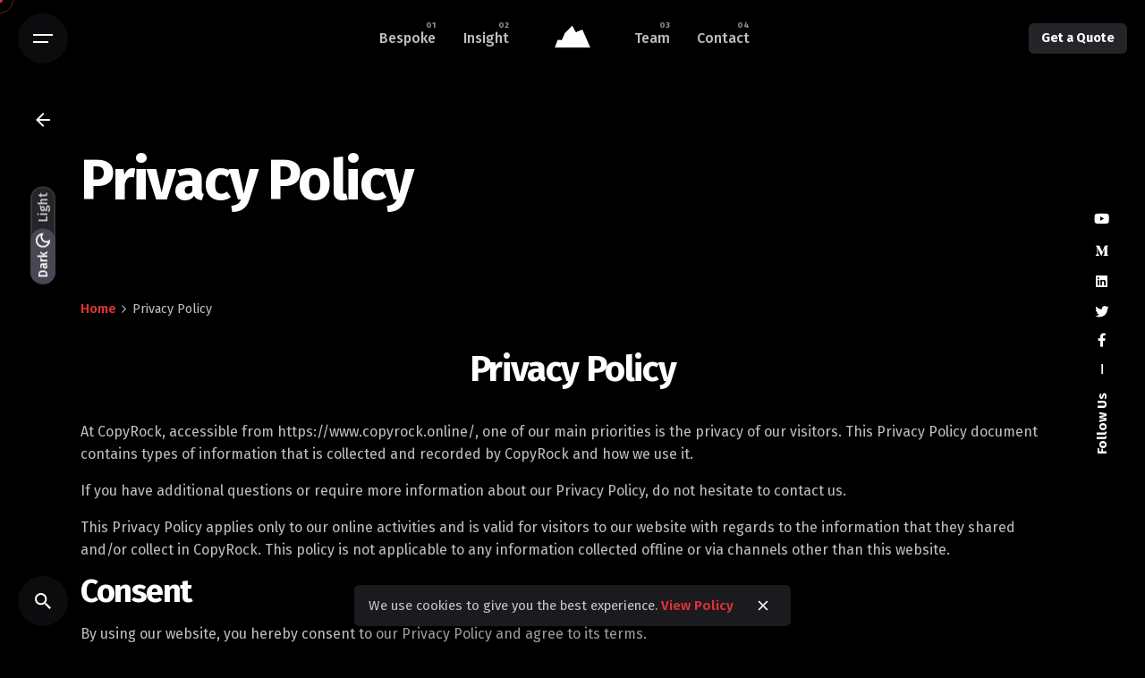

--- FILE ---
content_type: text/html; charset=UTF-8
request_url: https://www.copyrock.online/privacy-policy/
body_size: 20219
content:

<!DOCTYPE html>
<html lang="en-US">
<head>
	<meta charset="UTF-8">
	<meta name="viewport" content="width=device-width, initial-scale=1.0, maximum-scale=1, user-scalable=no">

	<title>Privacy Policy | CopyRock | Immersive Technical Content and Copy</title>
<script>window._wca = window._wca || [];</script>
<meta name="dc.title" content="Privacy Policy | CopyRock | Immersive Technical Content and Copy">
<meta name="dc.description" content="Privacy Policy At CopyRock, accessible from https://www.copyrock.online/, one of our main priorities is the privacy of our visitors. This Privacy Policy document contains types of information that is collected and recorded by CopyRock and how we use it. If you have additional questions or require more information about our Privacy&hellip;">
<meta name="dc.relation" content="https://www.copyrock.online/privacy-policy/">
<meta name="dc.source" content="https://www.copyrock.online/">
<meta name="dc.language" content="en_US">
<meta name="description" content="Privacy Policy At CopyRock, accessible from https://www.copyrock.online/, one of our main priorities is the privacy of our visitors. This Privacy Policy document contains types of information that is collected and recorded by CopyRock and how we use it. If you have additional questions or require more information about our Privacy&hellip;">
<meta name="thumbnail" content="https://www.copyrock.online/wp-content/uploads/2021/10/copyrock-privacy-policy-in-150x150-1.jpg">
<meta name="robots" content="index, follow, max-snippet:-1, max-image-preview:large, max-video-preview:-1">
<link rel="canonical" href="https://www.copyrock.online/privacy-policy/">
<meta property="og:url" content="https://www.copyrock.online/privacy-policy/">
<meta property="og:site_name" content="CopyRock | Immersive Technical Content and Copy">
<meta property="og:locale" content="en_US">
<meta property="og:type" content="article">
<meta property="article:author" content="https://www.facebook.com/CopyRockMktg">
<meta property="article:publisher" content="https://www.facebook.com/CopyRockMktg">
<meta property="og:title" content="Privacy Policy | CopyRock | Immersive Technical Content and Copy">
<meta property="og:description" content="Privacy Policy At CopyRock, accessible from https://www.copyrock.online/, one of our main priorities is the privacy of our visitors. This Privacy Policy document contains types of information that is collected and recorded by CopyRock and how we use it. If you have additional questions or require more information about our Privacy&hellip;">
<meta property="og:image" content="https://www.copyrock.online/wp-content/uploads/2021/10/copyrock-privacy-policy-in-1.jpg">
<meta property="og:image:secure_url" content="https://www.copyrock.online/wp-content/uploads/2021/10/copyrock-privacy-policy-in-1.jpg">
<meta property="og:image:width" content="1200">
<meta property="og:image:height" content="628">
<meta property="og:image:alt" content="copyrock privacy policy in">
<meta property="fb:pages" content="108609028257697">
<meta property="fb:admins" content="100078640521652">
<meta property="fb:app_id" content="4773624546093422">
<meta name="twitter:card" content="summary_large_image">
<meta name="twitter:site" content="https://twitter.com/copyrockmktg">
<meta name="twitter:creator" content="https://twitter.com/copyrockmktg">
<meta name="twitter:title" content="Privacy Policy | CopyRock | Immersive Technical Content and Copy">
<meta name="twitter:description" content="Privacy Policy At CopyRock, accessible from https://www.copyrock.online/, one of our main priorities is the privacy of our visitors. This Privacy Policy document contains types of information that is collected and recorded by CopyRock and how we use it. If you have additional questions or require more information about our Privacy&hellip;">
<meta name="twitter:image" content="https://www.copyrock.online/wp-content/uploads/2021/10/copyrock-privacy-policy-in-1024x536-1.jpg">
<link rel='dns-prefetch' href='//www.copyrock.online' />
<link rel='dns-prefetch' href='//stats.wp.com' />
<link rel="alternate" type="application/rss+xml" title="CopyRock | Immersive Technical Content and Copy &raquo; Feed" href="https://www.copyrock.online/feed/" />
<link rel="alternate" type="application/rss+xml" title="CopyRock | Immersive Technical Content and Copy &raquo; Comments Feed" href="https://www.copyrock.online/comments/feed/" />
<script type="application/ld+json">{"@context":"https:\/\/schema.org\/","@type":"Article","datePublished":"2021-10-05T15:13:10+00:00","dateModified":"2021-12-22T09:23:05+00:00","mainEntityOfPage":{"@type":"WebPage","@id":"https:\/\/www.copyrock.online\/privacy-policy\/"},"headline":"Privacy Policy","author":{"@type":"Person","name":"CopyRock Marketing","url":"https:\/\/www.copyrock.online"},"image":{"@type":"ImageObject","url":"https:\/\/www.copyrock.online\/wp-content\/uploads\/2022\/06\/copyrock-red-logo-circle.png"},"publisher":{"@type":"Organization","name":"CopyRock Marketing","logo":{"@type":"ImageObject","url":"https:\/\/www.copyrock.online\/wp-content\/uploads\/2021\/10\/cropped-cropped-logo-icon-black.png","width":"512","height":"512"},"sameAs":["https:\/\/www.facebook.com\/CopyRockMktg","https:\/\/twitter.com\/https:\/\/twitter.com\/copyrockmktg","https:\/\/www.youtube.com\/channel\/UC-vfmerAjuzF1luAIwoPY_w\/","https:\/\/www.linkedin.com\/company\/copyrockmktg"]},"description":"Privacy Policy At CopyRock, accessible from https:\/\/www.copyrock.online\/, one of our main priorities is the privacy of our visitors. This Privacy Policy document contains types of information that is collected and recorded by CopyRock and how we use it. If you have additional questions or require more information about our Privacy&hellip;"}</script>
<link rel="alternate" title="oEmbed (JSON)" type="application/json+oembed" href="https://www.copyrock.online/wp-json/oembed/1.0/embed?url=https%3A%2F%2Fwww.copyrock.online%2Fprivacy-policy%2F" />
<link rel="alternate" title="oEmbed (XML)" type="text/xml+oembed" href="https://www.copyrock.online/wp-json/oembed/1.0/embed?url=https%3A%2F%2Fwww.copyrock.online%2Fprivacy-policy%2F&#038;format=xml" />
<style id='wp-img-auto-sizes-contain-inline-css' type='text/css'>
img:is([sizes=auto i],[sizes^="auto," i]){contain-intrinsic-size:3000px 1500px}
/*# sourceURL=wp-img-auto-sizes-contain-inline-css */
</style>
<style id='wp-emoji-styles-inline-css' type='text/css'>

	img.wp-smiley, img.emoji {
		display: inline !important;
		border: none !important;
		box-shadow: none !important;
		height: 1em !important;
		width: 1em !important;
		margin: 0 0.07em !important;
		vertical-align: -0.1em !important;
		background: none !important;
		padding: 0 !important;
	}
/*# sourceURL=wp-emoji-styles-inline-css */
</style>
<link rel='stylesheet' id='wp-block-library-css' href='https://www.copyrock.online/wp-includes/css/dist/block-library/style.min.css?ver=6.9' type='text/css' media='all' />
<style id='wp-block-library-theme-inline-css' type='text/css'>
.wp-block-audio :where(figcaption){color:#555;font-size:13px;text-align:center}.is-dark-theme .wp-block-audio :where(figcaption){color:#ffffffa6}.wp-block-audio{margin:0 0 1em}.wp-block-code{border:1px solid #ccc;border-radius:4px;font-family:Menlo,Consolas,monaco,monospace;padding:.8em 1em}.wp-block-embed :where(figcaption){color:#555;font-size:13px;text-align:center}.is-dark-theme .wp-block-embed :where(figcaption){color:#ffffffa6}.wp-block-embed{margin:0 0 1em}.blocks-gallery-caption{color:#555;font-size:13px;text-align:center}.is-dark-theme .blocks-gallery-caption{color:#ffffffa6}:root :where(.wp-block-image figcaption){color:#555;font-size:13px;text-align:center}.is-dark-theme :root :where(.wp-block-image figcaption){color:#ffffffa6}.wp-block-image{margin:0 0 1em}.wp-block-pullquote{border-bottom:4px solid;border-top:4px solid;color:currentColor;margin-bottom:1.75em}.wp-block-pullquote :where(cite),.wp-block-pullquote :where(footer),.wp-block-pullquote__citation{color:currentColor;font-size:.8125em;font-style:normal;text-transform:uppercase}.wp-block-quote{border-left:.25em solid;margin:0 0 1.75em;padding-left:1em}.wp-block-quote cite,.wp-block-quote footer{color:currentColor;font-size:.8125em;font-style:normal;position:relative}.wp-block-quote:where(.has-text-align-right){border-left:none;border-right:.25em solid;padding-left:0;padding-right:1em}.wp-block-quote:where(.has-text-align-center){border:none;padding-left:0}.wp-block-quote.is-large,.wp-block-quote.is-style-large,.wp-block-quote:where(.is-style-plain){border:none}.wp-block-search .wp-block-search__label{font-weight:700}.wp-block-search__button{border:1px solid #ccc;padding:.375em .625em}:where(.wp-block-group.has-background){padding:1.25em 2.375em}.wp-block-separator.has-css-opacity{opacity:.4}.wp-block-separator{border:none;border-bottom:2px solid;margin-left:auto;margin-right:auto}.wp-block-separator.has-alpha-channel-opacity{opacity:1}.wp-block-separator:not(.is-style-wide):not(.is-style-dots){width:100px}.wp-block-separator.has-background:not(.is-style-dots){border-bottom:none;height:1px}.wp-block-separator.has-background:not(.is-style-wide):not(.is-style-dots){height:2px}.wp-block-table{margin:0 0 1em}.wp-block-table td,.wp-block-table th{word-break:normal}.wp-block-table :where(figcaption){color:#555;font-size:13px;text-align:center}.is-dark-theme .wp-block-table :where(figcaption){color:#ffffffa6}.wp-block-video :where(figcaption){color:#555;font-size:13px;text-align:center}.is-dark-theme .wp-block-video :where(figcaption){color:#ffffffa6}.wp-block-video{margin:0 0 1em}:root :where(.wp-block-template-part.has-background){margin-bottom:0;margin-top:0;padding:1.25em 2.375em}
/*# sourceURL=/wp-includes/css/dist/block-library/theme.min.css */
</style>
<style id='classic-theme-styles-inline-css' type='text/css'>
/*! This file is auto-generated */
.wp-block-button__link{color:#fff;background-color:#32373c;border-radius:9999px;box-shadow:none;text-decoration:none;padding:calc(.667em + 2px) calc(1.333em + 2px);font-size:1.125em}.wp-block-file__button{background:#32373c;color:#fff;text-decoration:none}
/*# sourceURL=/wp-includes/css/classic-themes.min.css */
</style>
<link rel='stylesheet' id='mediaelement-css' href='https://www.copyrock.online/wp-includes/js/mediaelement/mediaelementplayer-legacy.min.css?ver=4.2.17' type='text/css' media='all' />
<link rel='stylesheet' id='wp-mediaelement-css' href='https://www.copyrock.online/wp-includes/js/mediaelement/wp-mediaelement.min.css?ver=6.9' type='text/css' media='all' />
<style id='jetpack-sharing-buttons-style-inline-css' type='text/css'>
.jetpack-sharing-buttons__services-list{display:flex;flex-direction:row;flex-wrap:wrap;gap:0;list-style-type:none;margin:5px;padding:0}.jetpack-sharing-buttons__services-list.has-small-icon-size{font-size:12px}.jetpack-sharing-buttons__services-list.has-normal-icon-size{font-size:16px}.jetpack-sharing-buttons__services-list.has-large-icon-size{font-size:24px}.jetpack-sharing-buttons__services-list.has-huge-icon-size{font-size:36px}@media print{.jetpack-sharing-buttons__services-list{display:none!important}}.editor-styles-wrapper .wp-block-jetpack-sharing-buttons{gap:0;padding-inline-start:0}ul.jetpack-sharing-buttons__services-list.has-background{padding:1.25em 2.375em}
/*# sourceURL=https://www.copyrock.online/wp-content/plugins/jetpack/_inc/blocks/sharing-buttons/view.css */
</style>
<style id='wpseopress-local-business-style-inline-css' type='text/css'>
span.wp-block-wpseopress-local-business-field{margin-right:8px}

/*# sourceURL=https://www.copyrock.online/wp-content/plugins/wp-seopress-pro/public/editor/blocks/local-business/style-index.css */
</style>
<style id='wpseopress-table-of-contents-style-inline-css' type='text/css'>
.wp-block-wpseopress-table-of-contents li.active>a{font-weight:bold}

/*# sourceURL=https://www.copyrock.online/wp-content/plugins/wp-seopress-pro/public/editor/blocks/table-of-contents/style-index.css */
</style>
<style id='global-styles-inline-css' type='text/css'>
:root{--wp--preset--aspect-ratio--square: 1;--wp--preset--aspect-ratio--4-3: 4/3;--wp--preset--aspect-ratio--3-4: 3/4;--wp--preset--aspect-ratio--3-2: 3/2;--wp--preset--aspect-ratio--2-3: 2/3;--wp--preset--aspect-ratio--16-9: 16/9;--wp--preset--aspect-ratio--9-16: 9/16;--wp--preset--color--black: #000000;--wp--preset--color--cyan-bluish-gray: #abb8c3;--wp--preset--color--white: #ffffff;--wp--preset--color--pale-pink: #f78da7;--wp--preset--color--vivid-red: #cf2e2e;--wp--preset--color--luminous-vivid-orange: #ff6900;--wp--preset--color--luminous-vivid-amber: #fcb900;--wp--preset--color--light-green-cyan: #7bdcb5;--wp--preset--color--vivid-green-cyan: #00d084;--wp--preset--color--pale-cyan-blue: #8ed1fc;--wp--preset--color--vivid-cyan-blue: #0693e3;--wp--preset--color--vivid-purple: #9b51e0;--wp--preset--color--brand-color: #d90a2c;--wp--preset--color--beige-dark: #A1824F;--wp--preset--color--dark-strong: #24262B;--wp--preset--color--dark-light: #32353C;--wp--preset--color--grey-strong: #838998;--wp--preset--gradient--vivid-cyan-blue-to-vivid-purple: linear-gradient(135deg,rgb(6,147,227) 0%,rgb(155,81,224) 100%);--wp--preset--gradient--light-green-cyan-to-vivid-green-cyan: linear-gradient(135deg,rgb(122,220,180) 0%,rgb(0,208,130) 100%);--wp--preset--gradient--luminous-vivid-amber-to-luminous-vivid-orange: linear-gradient(135deg,rgb(252,185,0) 0%,rgb(255,105,0) 100%);--wp--preset--gradient--luminous-vivid-orange-to-vivid-red: linear-gradient(135deg,rgb(255,105,0) 0%,rgb(207,46,46) 100%);--wp--preset--gradient--very-light-gray-to-cyan-bluish-gray: linear-gradient(135deg,rgb(238,238,238) 0%,rgb(169,184,195) 100%);--wp--preset--gradient--cool-to-warm-spectrum: linear-gradient(135deg,rgb(74,234,220) 0%,rgb(151,120,209) 20%,rgb(207,42,186) 40%,rgb(238,44,130) 60%,rgb(251,105,98) 80%,rgb(254,248,76) 100%);--wp--preset--gradient--blush-light-purple: linear-gradient(135deg,rgb(255,206,236) 0%,rgb(152,150,240) 100%);--wp--preset--gradient--blush-bordeaux: linear-gradient(135deg,rgb(254,205,165) 0%,rgb(254,45,45) 50%,rgb(107,0,62) 100%);--wp--preset--gradient--luminous-dusk: linear-gradient(135deg,rgb(255,203,112) 0%,rgb(199,81,192) 50%,rgb(65,88,208) 100%);--wp--preset--gradient--pale-ocean: linear-gradient(135deg,rgb(255,245,203) 0%,rgb(182,227,212) 50%,rgb(51,167,181) 100%);--wp--preset--gradient--electric-grass: linear-gradient(135deg,rgb(202,248,128) 0%,rgb(113,206,126) 100%);--wp--preset--gradient--midnight: linear-gradient(135deg,rgb(2,3,129) 0%,rgb(40,116,252) 100%);--wp--preset--font-size--small: 14px;--wp--preset--font-size--medium: 20px;--wp--preset--font-size--large: 17px;--wp--preset--font-size--x-large: 42px;--wp--preset--font-size--extra-small: 13px;--wp--preset--font-size--normal: 15px;--wp--preset--font-size--larger: 20px;--wp--preset--spacing--20: 0.44rem;--wp--preset--spacing--30: 0.67rem;--wp--preset--spacing--40: 1rem;--wp--preset--spacing--50: 1.5rem;--wp--preset--spacing--60: 2.25rem;--wp--preset--spacing--70: 3.38rem;--wp--preset--spacing--80: 5.06rem;--wp--preset--shadow--natural: 6px 6px 9px rgba(0, 0, 0, 0.2);--wp--preset--shadow--deep: 12px 12px 50px rgba(0, 0, 0, 0.4);--wp--preset--shadow--sharp: 6px 6px 0px rgba(0, 0, 0, 0.2);--wp--preset--shadow--outlined: 6px 6px 0px -3px rgb(255, 255, 255), 6px 6px rgb(0, 0, 0);--wp--preset--shadow--crisp: 6px 6px 0px rgb(0, 0, 0);}:where(.is-layout-flex){gap: 0.5em;}:where(.is-layout-grid){gap: 0.5em;}body .is-layout-flex{display: flex;}.is-layout-flex{flex-wrap: wrap;align-items: center;}.is-layout-flex > :is(*, div){margin: 0;}body .is-layout-grid{display: grid;}.is-layout-grid > :is(*, div){margin: 0;}:where(.wp-block-columns.is-layout-flex){gap: 2em;}:where(.wp-block-columns.is-layout-grid){gap: 2em;}:where(.wp-block-post-template.is-layout-flex){gap: 1.25em;}:where(.wp-block-post-template.is-layout-grid){gap: 1.25em;}.has-black-color{color: var(--wp--preset--color--black) !important;}.has-cyan-bluish-gray-color{color: var(--wp--preset--color--cyan-bluish-gray) !important;}.has-white-color{color: var(--wp--preset--color--white) !important;}.has-pale-pink-color{color: var(--wp--preset--color--pale-pink) !important;}.has-vivid-red-color{color: var(--wp--preset--color--vivid-red) !important;}.has-luminous-vivid-orange-color{color: var(--wp--preset--color--luminous-vivid-orange) !important;}.has-luminous-vivid-amber-color{color: var(--wp--preset--color--luminous-vivid-amber) !important;}.has-light-green-cyan-color{color: var(--wp--preset--color--light-green-cyan) !important;}.has-vivid-green-cyan-color{color: var(--wp--preset--color--vivid-green-cyan) !important;}.has-pale-cyan-blue-color{color: var(--wp--preset--color--pale-cyan-blue) !important;}.has-vivid-cyan-blue-color{color: var(--wp--preset--color--vivid-cyan-blue) !important;}.has-vivid-purple-color{color: var(--wp--preset--color--vivid-purple) !important;}.has-black-background-color{background-color: var(--wp--preset--color--black) !important;}.has-cyan-bluish-gray-background-color{background-color: var(--wp--preset--color--cyan-bluish-gray) !important;}.has-white-background-color{background-color: var(--wp--preset--color--white) !important;}.has-pale-pink-background-color{background-color: var(--wp--preset--color--pale-pink) !important;}.has-vivid-red-background-color{background-color: var(--wp--preset--color--vivid-red) !important;}.has-luminous-vivid-orange-background-color{background-color: var(--wp--preset--color--luminous-vivid-orange) !important;}.has-luminous-vivid-amber-background-color{background-color: var(--wp--preset--color--luminous-vivid-amber) !important;}.has-light-green-cyan-background-color{background-color: var(--wp--preset--color--light-green-cyan) !important;}.has-vivid-green-cyan-background-color{background-color: var(--wp--preset--color--vivid-green-cyan) !important;}.has-pale-cyan-blue-background-color{background-color: var(--wp--preset--color--pale-cyan-blue) !important;}.has-vivid-cyan-blue-background-color{background-color: var(--wp--preset--color--vivid-cyan-blue) !important;}.has-vivid-purple-background-color{background-color: var(--wp--preset--color--vivid-purple) !important;}.has-black-border-color{border-color: var(--wp--preset--color--black) !important;}.has-cyan-bluish-gray-border-color{border-color: var(--wp--preset--color--cyan-bluish-gray) !important;}.has-white-border-color{border-color: var(--wp--preset--color--white) !important;}.has-pale-pink-border-color{border-color: var(--wp--preset--color--pale-pink) !important;}.has-vivid-red-border-color{border-color: var(--wp--preset--color--vivid-red) !important;}.has-luminous-vivid-orange-border-color{border-color: var(--wp--preset--color--luminous-vivid-orange) !important;}.has-luminous-vivid-amber-border-color{border-color: var(--wp--preset--color--luminous-vivid-amber) !important;}.has-light-green-cyan-border-color{border-color: var(--wp--preset--color--light-green-cyan) !important;}.has-vivid-green-cyan-border-color{border-color: var(--wp--preset--color--vivid-green-cyan) !important;}.has-pale-cyan-blue-border-color{border-color: var(--wp--preset--color--pale-cyan-blue) !important;}.has-vivid-cyan-blue-border-color{border-color: var(--wp--preset--color--vivid-cyan-blue) !important;}.has-vivid-purple-border-color{border-color: var(--wp--preset--color--vivid-purple) !important;}.has-vivid-cyan-blue-to-vivid-purple-gradient-background{background: var(--wp--preset--gradient--vivid-cyan-blue-to-vivid-purple) !important;}.has-light-green-cyan-to-vivid-green-cyan-gradient-background{background: var(--wp--preset--gradient--light-green-cyan-to-vivid-green-cyan) !important;}.has-luminous-vivid-amber-to-luminous-vivid-orange-gradient-background{background: var(--wp--preset--gradient--luminous-vivid-amber-to-luminous-vivid-orange) !important;}.has-luminous-vivid-orange-to-vivid-red-gradient-background{background: var(--wp--preset--gradient--luminous-vivid-orange-to-vivid-red) !important;}.has-very-light-gray-to-cyan-bluish-gray-gradient-background{background: var(--wp--preset--gradient--very-light-gray-to-cyan-bluish-gray) !important;}.has-cool-to-warm-spectrum-gradient-background{background: var(--wp--preset--gradient--cool-to-warm-spectrum) !important;}.has-blush-light-purple-gradient-background{background: var(--wp--preset--gradient--blush-light-purple) !important;}.has-blush-bordeaux-gradient-background{background: var(--wp--preset--gradient--blush-bordeaux) !important;}.has-luminous-dusk-gradient-background{background: var(--wp--preset--gradient--luminous-dusk) !important;}.has-pale-ocean-gradient-background{background: var(--wp--preset--gradient--pale-ocean) !important;}.has-electric-grass-gradient-background{background: var(--wp--preset--gradient--electric-grass) !important;}.has-midnight-gradient-background{background: var(--wp--preset--gradient--midnight) !important;}.has-small-font-size{font-size: var(--wp--preset--font-size--small) !important;}.has-medium-font-size{font-size: var(--wp--preset--font-size--medium) !important;}.has-large-font-size{font-size: var(--wp--preset--font-size--large) !important;}.has-x-large-font-size{font-size: var(--wp--preset--font-size--x-large) !important;}
:where(.wp-block-post-template.is-layout-flex){gap: 1.25em;}:where(.wp-block-post-template.is-layout-grid){gap: 1.25em;}
:where(.wp-block-term-template.is-layout-flex){gap: 1.25em;}:where(.wp-block-term-template.is-layout-grid){gap: 1.25em;}
:where(.wp-block-columns.is-layout-flex){gap: 2em;}:where(.wp-block-columns.is-layout-grid){gap: 2em;}
:root :where(.wp-block-pullquote){font-size: 1.5em;line-height: 1.6;}
/*# sourceURL=global-styles-inline-css */
</style>
<link rel='stylesheet' id='contact-form-7-css' href='https://www.copyrock.online/wp-content/plugins/contact-form-7/includes/css/styles.css?ver=6.1.4' type='text/css' media='all' />
<link rel='stylesheet' id='ion-rangeSlider-skinHTML5-css' href='https://www.copyrock.online/wp-content/plugins/uni-woo-custom-product-options/includes/vendors/range-slider/ion.rangeSlider.skinHTML5.css?ver=2.0.3' type='text/css' media='all' />
<style id='woocommerce-inline-inline-css' type='text/css'>
.woocommerce form .form-row .required { visibility: visible; }
/*# sourceURL=woocommerce-inline-inline-css */
</style>
<link rel='stylesheet' id='ohio-style-css' href='https://www.copyrock.online/wp-content/themes/ohio/style.css?ver=3.2.1' type='text/css' media='all' />
<style id='ohio-style-inline-css' type='text/css'>
.brand-color,a:not(.-unlink):not(.-highlighted):hover,a:not(.-unlink):not(.-highlighted):hover .title,a:not(.-unlink):not(.-highlighted):active,a:not(.-unlink):not(.-highlighted):active .title,a:not(.-unlink):not(.-highlighted):focus,a:not(.-unlink):not(.-highlighted):focus .title,.nav .nav-item.active-main-item > a,.nav .nav-item.active > a,.nav .current-menu-ancestor > a,.nav .current-menu-item > a,.hamburger-nav .menu li.current-menu-ancestor > a > span,.hamburger-nav .menu li.current-menu-item > a > span,.widget_rss a,.single-post .entry-content a:not(.wp-block-button__link),.page-id-124 .entry-content a:not(.wp-block-button__link),ul:not(.-unlist) > li::before,ol:not(.-unlist) > li::before,.social-networks.-outlined .network:hover,.portfolio-filter a.active,.category-holder:not(.no-divider):after,.video-button.-outlined .icon-button:hover,.comments .comment-body time:after,.button.-outlined:not(.-pagination):hover,a.button.-outlined:not(.-pagination):hover,.button.-outlined:active,.button.-outlined:focus,.pagination .button:hover,.pagination.-outlined a.button:not(.-flat):hover,.pricing-table-features .exist .icon,.service-table-features .exist .icon,.lazy-load.-outlined .button.-pagination:hover,.lazy-load.-flat .button.-pagination:hover,.button.-primary.-outlined,a.button.-primary.-outlined,.button.-primary.-flat,a.button.-primary.-flat,.button.-primary.-text,a.button.-primary.-text{color:#d90a2c;}.custom-cursor .circle-cursor-outer,a.button.-outlined:active,a.button.-outlined:focus,input[type="checkbox"]:checked,input[type="radio"]:checked,.button.-primary.-outlined,a.button.-primary.-outlined{border-color:#d90a2c;}.custom-cursor .circle-cursor-inner,.custom-cursor .circle-cursor-inner.cursor-link-hover,.button:not(.-outlined):not(.-flat):not(.-text):not(.-primary):not(.-pagination):not(.elementor-button[type=submit]):hover,.button:not(.-outlined):not(.-flat):not(.-text):not(.-primary):not(.-pagination):not(.elementor-button[type=submit]):active,.button:not(.-outlined):not(.-flat):not(.-text):not(.-primary):not(.-pagination):not(.elementor-button[type=submit]):focus,.button[type="submit"]:not(.-outlined):not(.-flat):not(.-text):not(.-primary):not(.-pagination):not(.elementor-button[type=submit]):hover,.button[type="submit"]:not(.-outlined):not(.-flat):not(.-text):not(.-primary):not(.-pagination):not(.elementor-button[type=submit]):active,.button[type="submit"]:not(.-outlined):not(.-flat):not(.-text):not(.-primary):not(.-pagination):not(.elementor-button[type=submit]):focus,a.button:not(.-outlined):not(.-flat):not(.-text):not(.-primary):not(.-pagination):not(.elementor-button[type=submit]):hover,a.button:not(.-outlined):not(.-flat):not(.-text):not(.-primary):not(.-pagination):not(.elementor-button[type=submit]):active,a.button:not(.-outlined):not(.-flat):not(.-text):not(.-primary):not(.-pagination):not(.elementor-button[type=submit]):focus,.widget_price_filter .ui-slider-range,.widget_price_filter .ui-slider-handle:after,input[type="checkbox"]:checked,input[type="radio"]:checked,.video-button:not(.-outlined):not(.-blurred) .icon-button:hover,.tag.tag-sale,.social-networks.-contained .network:hover,input[type="submit"]:not(.-outlined):not(.-flat):not(.-text):not(.-primary):hover,.button.-primary:not(.-outlined):not(.-flat):not(.-text),a.button.-primary:not(.-outlined):not(.-flat):not(.-text),input[type="submit"].-primary:not(.-outlined):not(.-flat):not(.-text),.icon-buttons-animation .icon-button::before{background-color:#d90a2c;}.heading .title .highlighted-text{background-image: linear-gradient(rgba(217,10,44,0.5), rgba(217,10,44,0.5));}::selection{background-color:rgba(217,10,44,0.1);}a:not(.-unlink):not(.-undash):not(.button),.post .entry-content a:not(.wp-block-button__link){color:#dd3333;}a:not(.-unlink):not(.-highlighted):hover,.post .entry-content a:not(.wp-block-button__link):hover{color:#1e73be;}.button:not(.-outlined):not(.-text):not(.-flat):not(.wc-forward:first-child),a.button:not(.-outlined):not(.-text):not(.-flat):not(.wc-forward:first-child),input[type="submit"]{background:#dd3333;}body:not(.dark-scheme) .button.-outlined,body:not(.dark-scheme) a.button.-outlined,body:not(.dark-scheme) input[type="submit"].-outlined,body:not(.dark-scheme) .button.-text:not(:hover),body:not(.dark-scheme) a.button.-text:not(:hover),body:not(.dark-scheme) input[type="submit"].-text:not(:hover){color:#dd3333;}.dark-scheme,.dark-scheme .site-content,.dark-scheme .site-footer,.dark-scheme .cart-mini,.dark-scheme .logo-details,.dark-scheme .header.-sticky,.dark-scheme .share-bar .social-networks,.dark-scheme .header.-mobile .mobile-overlay .holder,.dark-scheme .horizontal-accordion-item,.dark-scheme .sticky-product,.dark-scheme .sticky-nav-holder,.dark-scheme.with-boxed-container .site,.dark-scheme .header:not(.-mobile).header-5,.dark-scheme .horizontal_accordionItem,.dark-scheme .page-headline:before,.dark-scheme [class*="type"] .woo-product-details,.dark-scheme .header:not(.-mobile) .menu li > ul{background-color:#000000;}.header:not(.-sticky):not(.-mobile) .menu-blank,.header:not(.-sticky):not(.-mobile) .menu > li > a,.header:not(.-sticky):not(.-mobile) .menu-optional > li > a,.header:not(.-sticky):not(.-mobile) .branding,.header:not(.-sticky):not(.-mobile) .icon-button-holder > .icon-button,.header:not(.-sticky):not(.-mobile) .lang-dropdown,.header:not(.-sticky) .cart-button-total,.header:not(.-sticky) .icon-button:not(.-reset):not(.-overlay-button){font-family:'Fira Sans', sans-serif;}.header.-mobile .nav,.header.-mobile .mobile-overlay .copyright,.header.-mobile .mobile-overlay .lang-dropdown,.header.-mobile .mobile-overlay .close-bar .icon-button:not(.-small){font-family:'Fira Sans', sans-serif;}.btn-optional.button:not(.-outlined):not(.-text):not(.-flat):not(.-primary):not(.page-link):not(:hover){background-color:#dd3333;}@media screen and (max-width: 768px) { .header,.mobile-overlay{opacity: 0;}}.spinner .path,.sk-preloader .sk-circle:before,.sk-folding-cube .sk-cube:before,.sk-preloader .sk-child:before,.sk-double-bounce .sk-child{stroke:#ffffff;background-color:#ffffff;}.sk-percentage .sk-percentage-percent{color:#ffffff;}.page-preloader:not(.percentage-preloader),.page-preloader.percentage-preloader .sk-percentage{background-color:#161519;}.hamburger-nav .menu .nav-item a span,.hamburger-nav .menu li.current-menu-item > a > span,.hamburger-nav .copyright a,.hamburger-nav .copyright{font-family:'Fira Sans', sans-serif;}.hamburger-nav .details-column:not(.social-networks),.hamburger-nav .details-column:not(.social-networks) b{font-family:'Fira Sans', sans-serif;}body.custom-cursor .circle-cursor-inner,body.custom-cursor .circle-cursor-inner.cursor-link-hover{background-color:#dd3333;}body.custom-cursor .circle-cursor-outer,body.custom-cursor .circle-cursor-outer.cursor-link-hover{border-color:#dd3333;}.site-footer a:not(.-unlink):not(.-undash):not(.button){font-family:'Fira Sans', sans-serif;}body{font-family:'Fira Sans', sans-serif;font-size:1em;}{font-family:'Fira Sans', sans-serif;font-weight:700;}h1,h2,h3,h4,h5,h6,.box-count,.titles-typo,.hamburger-nav .menu,.btn, .button:not(.-reset-color), a.button:not(.-reset-color), input[type="submit"], a.btn-link,.widget_shopping_cart_content .mini-cart-description .mini-cart-item-title > a,.woo-c_product_name > a:not(.woo-c_product_category),.socialbar.inline a,.vc_row .vc-bg-side-text,.counter-box-count{font-family:'Fira Sans', sans-serif;font-weight:700;}h1{font-family:'Fira Sans', sans-serif;font-size:2.5em;font-weight:700;}h2{font-family:'Fira Sans', sans-serif;font-size:2.25em;font-weight:700;}h3{font-family:'Fira Sans', sans-serif;font-size:2em;font-weight:700;}h4{font-family:'Fira Sans', sans-serif;font-size:1.75em;font-weight:700;}h5{font-family:'Fira Sans', sans-serif;font-size:1.5em;font-weight:700;}h6{font-family:'Fira Sans', sans-serif;font-size:1.25em;font-weight:700;}.countdown-box .box-time .box-count,.chart-box-pie-content{font-family:'Fira Sans', sans-serif;font-weight:700;}.countdown-box .box-time .box-count,.chart-box-pie-content{font-family:'Fira Sans', sans-serif;font-weight:700;}.countdown-box .box-time .box-count,.chart-box-pie-content{font-family:'Fira Sans', sans-serif;}.portfolio-item h4,.portfolio-item h4.title,.portfolio-item h4 a{font-family:'Fira Sans', sans-serif;font-weight:700;}.blog-item h3.title{font-family:'Fira Sans', sans-serif;font-weight:700;line-height:initial;}.blog-item h3.title a{font-size:initial;}p.subtitle,.subtitle-font,.heading .subtitle{font-family:'Fira Sans', sans-serif;font-size:2em;font-style:italic;font-weight:300;}{font-family:'Fira Sans', sans-serif;font-style:italic;font-weight:300;}.portfolio-item .subtitle-font,.woocommerce ul.products li.product .subtitle-font.category,.woocommerce ul.products li.product .subtitle-font.category > a{font-family:'Fira Sans', sans-serif;font-style:italic;font-weight:300;font-size:inherit;line-height:inherit;}.contact-form.classic input::-webkit-input-placeholder,.contact-form.classic textarea::-webkit-input-placeholder,input.classic::-webkit-input-placeholder,input.classic::-moz-placeholder{font-family:'Fira Sans', sans-serif;font-size:2em;font-style:italic;font-weight:300;}.contact-form.classic input::-moz-placeholder,.contact-form.classic textarea::-moz-placeholder{font-family:'Fira Sans', sans-serif;font-size:2em;font-style:italic;font-weight:300;}input.classic:-ms-input-placeholder,.contact-form.classic input:-ms-input-placeholder,.contact-form.classic textarea:-ms-input-placeholder{font-family:'Fira Sans', sans-serif;font-size:2em;font-style:italic;font-weight:300;}.blog-item .title a{font-family:'Fira Sans', sans-serif;}.blog-item p{font-family:'Fira Sans', sans-serif;}.blog-item .button{font-family:'Fira Sans', sans-serif;}.blog-item .category-holder{font-family:'Fira Sans', sans-serif;}.blog-item .meta-holder{font-family:'Fira Sans', sans-serif;}.blog-item .date{font-family:'Fira Sans', sans-serif;}.blog-item .post-meta-estimate{font-family:'Fira Sans', sans-serif;}.social-bar .titles-typo{font-family:'Fira Sans', sans-serif;}.popup-subscribe .thumbnail{background-image:url('https://www.copyrock.online/wp-content/uploads/2021/12/oh__img3-768x903.jpeg');background-size:cover;background-position:center center;background-repeat:repeat;} @media screen and (min-width:1181px){} @media screen and (min-width:769px) and (max-width:1180px){} @media screen and (max-width:768px){}
/*# sourceURL=ohio-style-inline-css */
</style>
<link rel='stylesheet' id='ohio-woocommerce-style-css' href='https://www.copyrock.online/wp-content/themes/ohio/assets/css/woocommerce.css?ver=6.9' type='text/css' media='all' />
<link rel='stylesheet' id='icon-pack-fontawesome-css' href='https://www.copyrock.online/wp-content/themes/ohio/assets/fonts/fa/css/fontawesome.min.css?ver=6.9' type='text/css' media='all' />
<script type="text/javascript" src="https://www.copyrock.online/wp-includes/js/jquery/jquery.min.js?ver=3.7.1" id="jquery-core-js"></script>
<script type="text/javascript" src="https://www.copyrock.online/wp-includes/js/jquery/jquery-migrate.min.js?ver=3.4.1" id="jquery-migrate-js"></script>
<script type="text/javascript" src="https://www.copyrock.online/wp-content/plugins/woocommerce/assets/js/jquery-blockui/jquery.blockUI.min.js?ver=2.7.0-wc.10.4.3" id="wc-jquery-blockui-js" defer="defer" data-wp-strategy="defer"></script>
<script type="text/javascript" id="wc-add-to-cart-js-extra">
/* <![CDATA[ */
var wc_add_to_cart_params = {"ajax_url":"/wp-admin/admin-ajax.php","wc_ajax_url":"/?wc-ajax=%%endpoint%%","i18n_view_cart":"View cart","cart_url":"https://www.copyrock.online/cart/","is_cart":"","cart_redirect_after_add":"no"};
//# sourceURL=wc-add-to-cart-js-extra
/* ]]> */
</script>
<script type="text/javascript" src="https://www.copyrock.online/wp-content/plugins/woocommerce/assets/js/frontend/add-to-cart.min.js?ver=10.4.3" id="wc-add-to-cart-js" defer="defer" data-wp-strategy="defer"></script>
<script type="text/javascript" src="https://www.copyrock.online/wp-content/plugins/woocommerce/assets/js/js-cookie/js.cookie.min.js?ver=2.1.4-wc.10.4.3" id="wc-js-cookie-js" defer="defer" data-wp-strategy="defer"></script>
<script type="text/javascript" id="woocommerce-js-extra">
/* <![CDATA[ */
var woocommerce_params = {"ajax_url":"/wp-admin/admin-ajax.php","wc_ajax_url":"/?wc-ajax=%%endpoint%%","i18n_password_show":"Show password","i18n_password_hide":"Hide password"};
//# sourceURL=woocommerce-js-extra
/* ]]> */
</script>
<script type="text/javascript" src="https://www.copyrock.online/wp-content/plugins/woocommerce/assets/js/frontend/woocommerce.min.js?ver=10.4.3" id="woocommerce-js" defer="defer" data-wp-strategy="defer"></script>
<script type="text/javascript" src="https://stats.wp.com/s-202604.js" id="woocommerce-analytics-js" defer="defer" data-wp-strategy="defer"></script>
<link rel="EditURI" type="application/rsd+xml" title="RSD" href="https://www.copyrock.online/xmlrpc.php?rsd" />
<meta name="generator" content="WordPress 6.9" />
<meta name="generator" content="WooCommerce 10.4.3" />
<link rel='shortlink' href='https://www.copyrock.online/?p=586' />
	<style>img#wpstats{display:none}</style>
			<noscript><style>.woocommerce-product-gallery{ opacity: 1 !important; }</style></noscript>
	<meta name="generator" content="Elementor 3.33.4; features: additional_custom_breakpoints; settings: css_print_method-external, google_font-enabled, font_display-auto">
			<style>
				.e-con.e-parent:nth-of-type(n+4):not(.e-lazyloaded):not(.e-no-lazyload),
				.e-con.e-parent:nth-of-type(n+4):not(.e-lazyloaded):not(.e-no-lazyload) * {
					background-image: none !important;
				}
				@media screen and (max-height: 1024px) {
					.e-con.e-parent:nth-of-type(n+3):not(.e-lazyloaded):not(.e-no-lazyload),
					.e-con.e-parent:nth-of-type(n+3):not(.e-lazyloaded):not(.e-no-lazyload) * {
						background-image: none !important;
					}
				}
				@media screen and (max-height: 640px) {
					.e-con.e-parent:nth-of-type(n+2):not(.e-lazyloaded):not(.e-no-lazyload),
					.e-con.e-parent:nth-of-type(n+2):not(.e-lazyloaded):not(.e-no-lazyload) * {
						background-image: none !important;
					}
				}
			</style>
			<link rel="icon" href="https://www.copyrock.online/wp-content/uploads/2022/06/cropped-copyrock-red-logo-circle-32x32.png" sizes="32x32" />
<link rel="icon" href="https://www.copyrock.online/wp-content/uploads/2022/06/cropped-copyrock-red-logo-circle-192x192.png" sizes="192x192" />
<link rel="apple-touch-icon" href="https://www.copyrock.online/wp-content/uploads/2022/06/cropped-copyrock-red-logo-circle-180x180.png" />
<meta name="msapplication-TileImage" content="https://www.copyrock.online/wp-content/uploads/2022/06/cropped-copyrock-red-logo-circle-270x270.png" />
		<style type="text/css" id="wp-custom-css">
			.wp-block-post-excerpt__excerpt {
	text-align: justify;
}		</style>
		
<script async src='https://www.googletagmanager.com/gtag/js?id=G-9989DH3L1S'></script><script>
window.dataLayer = window.dataLayer || [];
function gtag(){dataLayer.push(arguments);}gtag('js', new Date());
gtag('set', 'cookie_domain', 'auto');
gtag('set', 'cookie_flags', 'SameSite=None;Secure');

 gtag('config', 'G-9989DH3L1S' , {});

 gtag('config', '10800644987');

</script>

<!-- Google Tag Manager -->
<script>(function(w,d,s,l,i){w[l]=w[l]||[];w[l].push({'gtm.start':
new Date().getTime(),event:'gtm.js'});var f=d.getElementsByTagName(s)[0],
j=d.createElement(s),dl=l!='dataLayer'?'&l='+l:'';j.async=true;j.src=
'https://www.googletagmanager.com/gtm.js?id='+i+dl;f.parentNode.insertBefore(j,f);
})(window,document,'script','dataLayer','GTM-WJMN6JS');</script>
<!-- End Google Tag Manager -->
<meta name="facebook-domain-verification" content="b73pz83n781q25h7igdsz67x0rqurb" /></head>
<body class="privacy-policy wp-singular page-template-default page page-id-586 wp-custom-logo wp-embed-responsive wp-theme-ohio theme-ohio woocommerce-no-js ohio-theme-3-2-1 with-switcher with-header-4 with-fixed-search with-headline with-mobile-switcher links-underline icon-buttons-animation dark-scheme custom-cursor with-ajax-button global-page-animation elementor-default elementor-kit-4476">
		<div id="page" class="site">

		
    <ul class="elements-bar left -unlist">
                    <li>
<a class="scroll-top dynamic-typo -undash -small-t vc_hidden-md">
	<div class="scroll-top-bar">
		<div class="scroll-track"></div>
	</div>
	<div class="scroll-top-holder titles-typo title">
		Scroll to top	</div>
</a></li>
                    <li>
    <div class="color-switcher dynamic-typo cursor-as-pointer invisible color-switcher-mobile dark">
        <div class="color-switcher-item dark">
            <div class="color-switcher-item-state">
                <span class="caption">Dark</span>
                <svg width="18" height="18" viewBox="0 0 18 18" fill="none" xmlns="http://www.w3.org/2000/svg"><path d="M6.66222 3.23111C6.50222 3.8 6.42222 4.39556 6.42222 5C6.42222 8.62667 9.37333 11.5778 13 11.5778C13.6044 11.5778 14.2 11.4978 14.7689 11.3378C13.8444 13.6133 11.6044 15.2222 9 15.2222C5.56889 15.2222 2.77778 12.4311 2.77778 9C2.77778 6.39556 4.38667 4.15556 6.66222 3.23111ZM9 1C4.58222 1 1 4.58222 1 9C1 13.4178 4.58222 17 9 17C13.4178 17 17 13.4178 17 9C17 8.59111 16.9644 8.18222 16.9111 7.79111C16.04 9.00889 14.6178 9.8 13 9.8C10.3511 9.8 8.2 7.64889 8.2 5C8.2 3.39111 8.99111 1.96 10.2089 1.08889C9.81778 1.03556 9.40889 1 9 1Z"/></svg>
            </div>
        </div>
        <div class="color-switcher-item light">
            <div class="color-switcher-item-state">
                <span class="caption">Light</span>
                <svg width="18" height="18" viewBox="0 0 18 18" fill="none" xmlns="http://www.w3.org/2000/svg"><path d="M9 6.75C10.2375 6.75 11.25 7.7625 11.25 9C11.25 10.2375 10.2375 11.25 9 11.25C7.7625 11.25 6.75 10.2375 6.75 9C6.75 7.7625 7.7625 6.75 9 6.75ZM9 5.25C6.93 5.25 5.25 6.93 5.25 9C5.25 11.07 6.93 12.75 9 12.75C11.07 12.75 12.75 11.07 12.75 9C12.75 6.93 11.07 5.25 9 5.25ZM1.5 9.75H3C3.4125 9.75 3.75 9.4125 3.75 9C3.75 8.5875 3.4125 8.25 3 8.25H1.5C1.0875 8.25 0.75 8.5875 0.75 9C0.75 9.4125 1.0875 9.75 1.5 9.75ZM15 9.75H16.5C16.9125 9.75 17.25 9.4125 17.25 9C17.25 8.5875 16.9125 8.25 16.5 8.25H15C14.5875 8.25 14.25 8.5875 14.25 9C14.25 9.4125 14.5875 9.75 15 9.75ZM8.25 1.5V3C8.25 3.4125 8.5875 3.75 9 3.75C9.4125 3.75 9.75 3.4125 9.75 3V1.5C9.75 1.0875 9.4125 0.75 9 0.75C8.5875 0.75 8.25 1.0875 8.25 1.5ZM8.25 15V16.5C8.25 16.9125 8.5875 17.25 9 17.25C9.4125 17.25 9.75 16.9125 9.75 16.5V15C9.75 14.5875 9.4125 14.25 9 14.25C8.5875 14.25 8.25 14.5875 8.25 15ZM4.4925 3.435C4.2 3.1425 3.72 3.1425 3.435 3.435C3.1425 3.7275 3.1425 4.2075 3.435 4.4925L4.23 5.2875C4.5225 5.58 5.0025 5.58 5.2875 5.2875C5.5725 4.995 5.58 4.515 5.2875 4.23L4.4925 3.435ZM13.77 12.7125C13.4775 12.42 12.9975 12.42 12.7125 12.7125C12.42 13.005 12.42 13.485 12.7125 13.77L13.5075 14.565C13.8 14.8575 14.28 14.8575 14.565 14.565C14.8575 14.2725 14.8575 13.7925 14.565 13.5075L13.77 12.7125ZM14.565 4.4925C14.8575 4.2 14.8575 3.72 14.565 3.435C14.2725 3.1425 13.7925 3.1425 13.5075 3.435L12.7125 4.23C12.42 4.5225 12.42 5.0025 12.7125 5.2875C13.005 5.5725 13.485 5.58 13.77 5.2875L14.565 4.4925ZM5.2875 13.77C5.58 13.4775 5.58 12.9975 5.2875 12.7125C4.995 12.42 4.515 12.42 4.23 12.7125L3.435 13.5075C3.1425 13.8 3.1425 14.28 3.435 14.565C3.7275 14.85 4.2075 14.8575 4.4925 14.565L5.2875 13.77Z"/></svg>
            </div>
        </div>
        <div class="color-switcher-toddler">
            <div class="color-switcher-toddler-wrap">
                <div class="color-switcher-toddler-item dark">
                    <div class="color-switcher-item-state">
                        <span class="caption">Dark</span>
                        <svg width="18" height="18" viewBox="0 0 18 18" fill="none" xmlns="http://www.w3.org/2000/svg"><path d="M6.66222 3.23111C6.50222 3.8 6.42222 4.39556 6.42222 5C6.42222 8.62667 9.37333 11.5778 13 11.5778C13.6044 11.5778 14.2 11.4978 14.7689 11.3378C13.8444 13.6133 11.6044 15.2222 9 15.2222C5.56889 15.2222 2.77778 12.4311 2.77778 9C2.77778 6.39556 4.38667 4.15556 6.66222 3.23111ZM9 1C4.58222 1 1 4.58222 1 9C1 13.4178 4.58222 17 9 17C13.4178 17 17 13.4178 17 9C17 8.59111 16.9644 8.18222 16.9111 7.79111C16.04 9.00889 14.6178 9.8 13 9.8C10.3511 9.8 8.2 7.64889 8.2 5C8.2 3.39111 8.99111 1.96 10.2089 1.08889C9.81778 1.03556 9.40889 1 9 1Z"/></svg>
                    </div>
                </div>
                <div class="color-switcher-toddler-item light">
                    <div class="color-switcher-item-state">
                        <span class="caption">Light</span>
                        <svg width="18" height="18" viewBox="0 0 18 18" fill="none" xmlns="http://www.w3.org/2000/svg"><path d="M9 6.75C10.2375 6.75 11.25 7.7625 11.25 9C11.25 10.2375 10.2375 11.25 9 11.25C7.7625 11.25 6.75 10.2375 6.75 9C6.75 7.7625 7.7625 6.75 9 6.75ZM9 5.25C6.93 5.25 5.25 6.93 5.25 9C5.25 11.07 6.93 12.75 9 12.75C11.07 12.75 12.75 11.07 12.75 9C12.75 6.93 11.07 5.25 9 5.25ZM1.5 9.75H3C3.4125 9.75 3.75 9.4125 3.75 9C3.75 8.5875 3.4125 8.25 3 8.25H1.5C1.0875 8.25 0.75 8.5875 0.75 9C0.75 9.4125 1.0875 9.75 1.5 9.75ZM15 9.75H16.5C16.9125 9.75 17.25 9.4125 17.25 9C17.25 8.5875 16.9125 8.25 16.5 8.25H15C14.5875 8.25 14.25 8.5875 14.25 9C14.25 9.4125 14.5875 9.75 15 9.75ZM8.25 1.5V3C8.25 3.4125 8.5875 3.75 9 3.75C9.4125 3.75 9.75 3.4125 9.75 3V1.5C9.75 1.0875 9.4125 0.75 9 0.75C8.5875 0.75 8.25 1.0875 8.25 1.5ZM8.25 15V16.5C8.25 16.9125 8.5875 17.25 9 17.25C9.4125 17.25 9.75 16.9125 9.75 16.5V15C9.75 14.5875 9.4125 14.25 9 14.25C8.5875 14.25 8.25 14.5875 8.25 15ZM4.4925 3.435C4.2 3.1425 3.72 3.1425 3.435 3.435C3.1425 3.7275 3.1425 4.2075 3.435 4.4925L4.23 5.2875C4.5225 5.58 5.0025 5.58 5.2875 5.2875C5.5725 4.995 5.58 4.515 5.2875 4.23L4.4925 3.435ZM13.77 12.7125C13.4775 12.42 12.9975 12.42 12.7125 12.7125C12.42 13.005 12.42 13.485 12.7125 13.77L13.5075 14.565C13.8 14.8575 14.28 14.8575 14.565 14.565C14.8575 14.2725 14.8575 13.7925 14.565 13.5075L13.77 12.7125ZM14.565 4.4925C14.8575 4.2 14.8575 3.72 14.565 3.435C14.2725 3.1425 13.7925 3.1425 13.5075 3.435L12.7125 4.23C12.42 4.5225 12.42 5.0025 12.7125 5.2875C13.005 5.5725 13.485 5.58 13.77 5.2875L14.565 4.4925ZM5.2875 13.77C5.58 13.4775 5.58 12.9975 5.2875 12.7125C4.995 12.42 4.515 12.42 4.23 12.7125L3.435 13.5075C3.1425 13.8 3.1425 14.28 3.435 14.565C3.7275 14.85 4.2075 14.8575 4.4925 14.565L5.2875 13.77Z"/></svg>
                    </div>
                </div>
            </div>
        </div>
     </div>
 </li>
            </ul>

    <ul class="elements-bar right -unlist">
                    <li>
    <div class="social-bar dynamic-typo">
        <ul class="social-bar-holder titles-typo -small-t -unlist icons vc_hidden-md"> 
            <li>Follow Us</li>
            <li>—</li>
                                                <li>
                        <a
                            class="-undash facebook"
                            href="https://www.facebook.com/CopyRockMktg"
                            target="_blank"
                            rel="nofollow"
                        >
                            <i class="fab fa-facebook-f"></i>                        </a>
                    </li>
                                                <li>
                        <a
                            class="-undash twitter"
                            href="https://twitter.com/copyrockmktg"
                            target="_blank"
                            rel="nofollow"
                        >
                            <i class="fab fa-twitter"></i>                        </a>
                    </li>
                                                <li>
                        <a
                            class="-undash linkedin"
                            href="https://www.linkedin.com/company/copyrockmktg"
                            target="_blank"
                            rel="nofollow"
                        >
                            <i class="fab fa-linkedin"></i>                        </a>
                    </li>
                                                <li>
                        <a
                            class="-undash medium"
                            href="https://medium.com/@copyrock"
                            target="_blank"
                            rel="nofollow"
                        >
                            <i class="fab fa-medium-m"></i>                        </a>
                    </li>
                                                <li>
                        <a
                            class="-undash youtube"
                            href="https://www.youtube.com/channel/UC-vfmerAjuzF1luAIwoPY_w"
                            target="_blank"
                            rel="nofollow"
                        >
                            <i class="fab fa-youtube"></i>                        </a>
                    </li>
                    </ul>
    </div>
</li>
            </ul>
		
    <div class="circle-cursor circle-cursor-outer"></div>
    <div class="circle-cursor circle-cursor-inner">
        <svg width="21" height="21" viewBox="0 0 21 21" fill="none" xmlns="http://www.w3.org/2000/svg">
            <path d="M2.06055 0H20.0605V18H17.0605V5.12155L2.12132 20.0608L0 17.9395L14.9395 3H2.06055V0Z"/>
        </svg>
    </div>

		<a class="skip-link screen-reader-text" href="#main">Skip to content</a>

		
		
			

			
<header id="masthead" class="header header-4 header-dynamic-typo both-types"
             data-fixed-initial-offset="150">
    <div class="header-wrap">
        <div class="header-wrap-inner">
            <div class="top-part">
                <div class="left-part">

                                            <div class="desktop-hamburger">
                            <button class="icon-button hamburger" aria-controls="site-navigation" aria-expanded="false">
    <i class="icon"></i>
</button>                        </div>
                    
                                            <div class="mobile-hamburger -left">
                            <button class="icon-button hamburger" aria-controls="site-navigation" aria-expanded="false">
    <i class="icon"></i>
</button>                        </div>
                    
                    
<div class="branding">
	<a class="branding-title titles-typo -undash" href="https://www.copyrock.online/" rel="home">
		<div class="logo with-mobile">

			
				<img src="https://www.copyrock.online/wp-content/uploads/2022/05/copyrock-logo-icon-black.png" class="main-logo light-scheme-logo"  srcset="https://www.copyrock.online/wp-content/uploads/2022/05/copyrock-logo-icon-black-large.png 2x" alt="CopyRock | Immersive Technical Content and Copy">
				
				
					
						<img src="https://www.copyrock.online/wp-content/uploads/2022/05/copyrock-logo-icon-white.png" class="dark-scheme-logo"  srcset="https://www.copyrock.online/wp-content/uploads/2022/05/copyrock-logo-icon-white-large.png 2x" alt="CopyRock | Immersive Technical Content and Copy">

										
				
					</div>

		
			<div class="logo-mobile">
				<img src="https://www.copyrock.online/wp-content/uploads/2022/05/copyrock-logo-icon-black.png" class="main-logo light-scheme-logo" alt="CopyRock | Immersive Technical Content and Copy">

				
					
						<img src="https://www.copyrock.online/wp-content/uploads/2022/05/copyrock-logo-icon-white.png" class="dark-scheme-logo" alt="CopyRock | Immersive Technical Content and Copy">

					
				
			</div>

		
		<div class="logo-sticky">

							
				<img src="https://www.copyrock.online/wp-content/uploads/2022/05/copyrock-logo-icon-black.png" class="main-logo light-scheme-logo"  srcset="https://www.copyrock.online/wp-content/uploads/2022/05/copyrock-logo-icon-black-large.png 2x" alt="CopyRock | Immersive Technical Content and Copy">

				
					
						<img src="https://www.copyrock.online/wp-content/uploads/2022/05/copyrock-logo-icon-white.png" class="dark-scheme-logo"  srcset="https://www.copyrock.online/wp-content/uploads/2022/05/copyrock-logo-icon-white-large.png 2x" alt="CopyRock | Immersive Technical Content and Copy">
					
					
				
			
		</div>

		
			<div class="logo-sticky-mobile">

				<img src="https://www.copyrock.online/wp-content/uploads/2022/05/copyrock-logo-icon-black.png" class="main-logo light-scheme-logo" alt="CopyRock | Immersive Technical Content and Copy">

				
					
						<img src="https://www.copyrock.online/wp-content/uploads/2022/05/copyrock-logo-icon-white.png" class="dark-scheme-logo" alt="CopyRock | Immersive Technical Content and Copy">

					
				
			</div>

		
		<div class="logo-dynamic">
			<span class="dark hidden">
				
					<img src="https://www.copyrock.online/wp-content/uploads/2022/05/copyrock-logo-icon-black.png"  srcset="https://www.copyrock.online/wp-content/uploads/2022/05/copyrock-logo-icon-black-large.png 2x" alt="CopyRock | Immersive Technical Content and Copy">

							</span>
			<span class="light hidden">
				
					<img src="https://www.copyrock.online/wp-content/uploads/2022/05/copyrock-logo-icon-white.png"  srcset="https://www.copyrock.online/wp-content/uploads/2022/05/copyrock-logo-icon-white-large.png 2x" alt="CopyRock | Immersive Technical Content and Copy">

							</span>
		</div>
	</a>
</div>
                </div>
                
<nav id="site-navigation" class="nav with-counters with-mobile-menu" data-mobile-menu-second-click-link="">

    <div class="mobile-overlay menu-mobile-overlay">
        <div class="overlay"></div>
        <div class="close-bar">
            <button class="icon-button -overlay-button" aria-label="close">
                <i class="icon">
                    <svg class="default" width="14" height="14" viewBox="0 0 14 14" fill="none" xmlns="http://www.w3.org/2000/svg"><path d="M14 1.41L12.59 0L7 5.59L1.41 0L0 1.41L5.59 7L0 12.59L1.41 14L7 8.41L12.59 14L14 12.59L8.41 7L14 1.41Z"></path></svg>
                    <svg class="minimal" width="16" height="16" viewBox="0 0 16 16" fill="none" xmlns="http://www.w3.org/2000/svg"><path fill-rule="evenodd" clip-rule="evenodd" d="M15.7552 0.244806C16.0816 0.571215 16.0816 1.10043 15.7552 1.42684L1.42684 15.7552C1.10043 16.0816 0.571215 16.0816 0.244806 15.7552C-0.0816021 15.4288 -0.0816021 14.8996 0.244806 14.5732L14.5732 0.244806C14.8996 -0.0816019 15.4288 -0.0816019 15.7552 0.244806Z"></path><path fill-rule="evenodd" clip-rule="evenodd" d="M15.7552 15.7552C15.4288 16.0816 14.8996 16.0816 14.5732 15.7552L0.244807 1.42684C-0.0816013 1.10043 -0.0816013 0.571215 0.244807 0.244806C0.571215 -0.0816021 1.10043 -0.0816021 1.42684 0.244806L15.7552 14.5732C16.0816 14.8996 16.0816 15.4288 15.7552 15.7552Z"></path></svg>
                </i>
            </button>

            
    <button class="icon-button -overlay-button search-global fixed dynamic-typo btn-round-light vc_hidden-sm vc_hidden-xs" data-nav-search="true">
	    <i class="icon">
	    	<svg class="default" width="18" height="18" viewBox="0 0 18 18" fill="none" xmlns="http://www.w3.org/2000/svg"><path fill-rule="evenodd" clip-rule="evenodd" d="M12.0515 11.3208H12.8645L18 16.4666L16.4666 18L11.3208 12.8645V12.0515L11.0429 11.7633C9.86964 12.7719 8.34648 13.3791 6.68954 13.3791C2.99485 13.3791 0 10.3842 0 6.68954C0 2.99485 2.99485 0 6.68954 0C10.3842 0 13.3791 2.99485 13.3791 6.68954C13.3791 8.34648 12.7719 9.86964 11.7633 11.0429L12.0515 11.3208ZM2.05832 6.68954C2.05832 9.25214 4.12693 11.3208 6.68954 11.3208C9.25214 11.3208 11.3208 9.25214 11.3208 6.68954C11.3208 4.12693 9.25214 2.05832 6.68954 2.05832C4.12693 2.05832 2.05832 4.12693 2.05832 6.68954Z"></path></svg>
	    	<svg class="minimal" width="20" height="20" viewBox="0 0 20 20" fill="none" xmlns="http://www.w3.org/2000/svg"><path fill-rule="evenodd" clip-rule="evenodd" d="M8.875 1.75C4.93997 1.75 1.75 4.93997 1.75 8.875C1.75 12.81 4.93997 16 8.875 16C12.81 16 16 12.81 16 8.875C16 4.93997 12.81 1.75 8.875 1.75ZM0.25 8.875C0.25 4.11154 4.11154 0.25 8.875 0.25C13.6385 0.25 17.5 4.11154 17.5 8.875C17.5 13.6385 13.6385 17.5 8.875 17.5C4.11154 17.5 0.25 13.6385 0.25 8.875Z"></path><path fill-rule="evenodd" clip-rule="evenodd" d="M13.9125 13.9133C14.2054 13.6204 14.6803 13.6204 14.9732 13.9133L19.5295 18.4696C19.8224 18.7625 19.8224 19.2373 19.5295 19.5302C19.2366 19.8231 18.7617 19.8231 18.4688 19.5302L13.9125 14.9739C13.6196 14.681 13.6196 14.2062 13.9125 13.9133Z"></path>
	    	</svg>
	    </i>
	</button>

        </div>
        <div class="holder">
            <div id="mega-menu-wrap" class="nav-container">

                <ul id="menu-primary" class="menu"><li id="nav-menu-item-224913-6971293c805db" class="mega-menu-item nav-item menu-item-depth-0 has-submenu "><a href="https://www.copyrock.online/" class="menu-link -undash main-menu-link item-title"><span>Bespoke</span><div class="has-submenu-icon">
				<i class="icon menu-plus">
					<svg width="14" height="14" viewBox="0 0 14 14" fill="none" xmlns="http://www.w3.org/2000/svg">
						<path d="M14 8H8V14H6V8H0V6H6V0H8V6H14V8Z"/>
					</svg>
				</i></div></a>
<ul class="menu-depth-1 sub-menu" >
	<li id="nav-menu-item-224918-6971293c80601" class="mega-menu-item sub-nav-item menu-item-depth-1 "><a href="https://www.copyrock.online/affordable-content-for-every-venture/" class="menu-link -undash sub-menu-link "><span>Founders</span></a></li>
	<li id="nav-menu-item-224917-6971293c8061a" class="mega-menu-item sub-nav-item menu-item-depth-1 "><a href="https://www.copyrock.online/engaging-content-that-converts/" class="menu-link -undash sub-menu-link "><span>Merchants</span></a></li>
	<li id="nav-menu-item-224916-6971293c8062e" class="mega-menu-item sub-nav-item menu-item-depth-1 "><a href="https://www.copyrock.online/enchanting-content-that-inspires/" class="menu-link -undash sub-menu-link "><span>Creators</span></a></li>
	<li id="nav-menu-item-224915-6971293c80640" class="mega-menu-item sub-nav-item menu-item-depth-1 "><a href="https://www.copyrock.online/practical-technical-content/" class="menu-link -undash sub-menu-link "><span>Developers</span></a></li>
	<li id="nav-menu-item-224914-6971293c80652" class="mega-menu-item sub-nav-item menu-item-depth-1 Merchants"><a href="https://www.copyrock.online/immersive-content-that-attracts/" class="menu-link -undash sub-menu-link "><span>Travelers</span></a></li>
</ul>
</li>
<li id="nav-menu-item-224622-6971293c8066b" class="mega-menu-item nav-item menu-item-depth-0 has-submenu "><a href="https://www.copyrock.online/browse-marketing-analyses-commentary/" class="menu-link -undash main-menu-link item-title"><span>Insight</span><div class="has-submenu-icon">
				<i class="icon menu-plus">
					<svg width="14" height="14" viewBox="0 0 14 14" fill="none" xmlns="http://www.w3.org/2000/svg">
						<path d="M14 8H8V14H6V8H0V6H6V0H8V6H14V8Z"/>
					</svg>
				</i></div></a>
<ul class="menu-depth-1 sub-menu" >
	<li id="nav-menu-item-224920-6971293c80681" class="mega-menu-item sub-nav-item menu-item-depth-1 "><a href="https://www.copyrock.online/category/content-copy/" class="menu-link -undash sub-menu-link "><span>Content</span></a></li>
	<li id="nav-menu-item-224921-6971293c80694" class="mega-menu-item sub-nav-item menu-item-depth-1 "><a href="https://www.copyrock.online/category/research-trends/" class="menu-link -undash sub-menu-link "><span>Research</span></a></li>
	<li id="nav-menu-item-224922-6971293c806a6" class="mega-menu-item sub-nav-item menu-item-depth-1 "><a href="https://www.copyrock.online/category/social-community/" class="menu-link -undash sub-menu-link "><span>Social</span></a></li>
	<li id="nav-menu-item-224923-6971293c806b7" class="mega-menu-item sub-nav-item menu-item-depth-1 "><a href="https://www.copyrock.online/category/strategy-approach/" class="menu-link -undash sub-menu-link "><span>Strategy</span></a></li>
	<li id="nav-menu-item-224924-6971293c806cc" class="mega-menu-item sub-nav-item menu-item-depth-1 "><a href="https://www.copyrock.online/category/experience-gamification/" class="menu-link -undash sub-menu-link "><span>Experience</span></a></li>
	<li id="nav-menu-item-224926-6971293c806dd" class="mega-menu-item sub-nav-item menu-item-depth-1 "><a href="https://www.copyrock.online/category/visuals-design/" class="menu-link -undash sub-menu-link "><span>Design</span></a></li>
	<li id="nav-menu-item-224925-6971293c806ee" class="mega-menu-item sub-nav-item menu-item-depth-1 "><a href="https://www.copyrock.online/category/external-publications/" class="menu-link -undash sub-menu-link "><span>External</span></a></li>
</ul>
</li>
<li id="nav-menu-item-224621-6971293c80704" class="mega-menu-item nav-item menu-item-depth-0 "><a href="https://www.copyrock.online/see-team-roster/" class="menu-link -undash main-menu-link item-title"><span>Team</span></a></li>
<li id="nav-menu-item-224618-6971293c8071e" class="mega-menu-item nav-item menu-item-depth-0 has-submenu "><a href="https://www.copyrock.online/contact/" class="menu-link -undash main-menu-link item-title"><span>Contact</span><div class="has-submenu-icon">
				<i class="icon menu-plus">
					<svg width="14" height="14" viewBox="0 0 14 14" fill="none" xmlns="http://www.w3.org/2000/svg">
						<path d="M14 8H8V14H6V8H0V6H6V0H8V6H14V8Z"/>
					</svg>
				</i></div></a>
<ul class="menu-depth-1 sub-menu" >
	<li id="nav-menu-item-224929-6971293c80731" class="mega-menu-item sub-nav-item menu-item-depth-1 "><a href="mailto:info@copyrock.online" class="menu-link -undash sub-menu-link "><span>Click to email</span></a></li>
</ul>
</li>
</ul><ul id="mobile-menu" class="mobile-menu menu"><li id="nav-menu-item-224913-6971293c80e03" class="mega-menu-item nav-item menu-item-depth-0 has-submenu "><a href="https://www.copyrock.online/" class="menu-link -undash main-menu-link item-title"><span>Bespoke</span><div class="has-submenu-icon">
				<i class="icon menu-plus">
					<svg width="14" height="14" viewBox="0 0 14 14" fill="none" xmlns="http://www.w3.org/2000/svg">
						<path d="M14 8H8V14H6V8H0V6H6V0H8V6H14V8Z"/>
					</svg>
				</i></div></a>
<ul class="menu-depth-1 sub-menu" >
	<li id="nav-menu-item-224918-6971293c80e20" class="mega-menu-item sub-nav-item menu-item-depth-1 "><a href="https://www.copyrock.online/affordable-content-for-every-venture/" class="menu-link -undash sub-menu-link "><span>Founders</span></a></li>
	<li id="nav-menu-item-224917-6971293c80e37" class="mega-menu-item sub-nav-item menu-item-depth-1 "><a href="https://www.copyrock.online/engaging-content-that-converts/" class="menu-link -undash sub-menu-link "><span>Merchants</span></a></li>
	<li id="nav-menu-item-224916-6971293c80e4a" class="mega-menu-item sub-nav-item menu-item-depth-1 "><a href="https://www.copyrock.online/enchanting-content-that-inspires/" class="menu-link -undash sub-menu-link "><span>Creators</span></a></li>
	<li id="nav-menu-item-224915-6971293c80e5c" class="mega-menu-item sub-nav-item menu-item-depth-1 "><a href="https://www.copyrock.online/practical-technical-content/" class="menu-link -undash sub-menu-link "><span>Developers</span></a></li>
	<li id="nav-menu-item-224914-6971293c80e6e" class="mega-menu-item sub-nav-item menu-item-depth-1 Merchants"><a href="https://www.copyrock.online/immersive-content-that-attracts/" class="menu-link -undash sub-menu-link "><span>Travelers</span></a></li>
</ul>
</li>
<li id="nav-menu-item-224622-6971293c80e86" class="mega-menu-item nav-item menu-item-depth-0 has-submenu "><a href="https://www.copyrock.online/browse-marketing-analyses-commentary/" class="menu-link -undash main-menu-link item-title"><span>Insight</span><div class="has-submenu-icon">
				<i class="icon menu-plus">
					<svg width="14" height="14" viewBox="0 0 14 14" fill="none" xmlns="http://www.w3.org/2000/svg">
						<path d="M14 8H8V14H6V8H0V6H6V0H8V6H14V8Z"/>
					</svg>
				</i></div></a>
<ul class="menu-depth-1 sub-menu" >
	<li id="nav-menu-item-224920-6971293c80e9b" class="mega-menu-item sub-nav-item menu-item-depth-1 "><a href="https://www.copyrock.online/category/content-copy/" class="menu-link -undash sub-menu-link "><span>Content</span></a></li>
	<li id="nav-menu-item-224921-6971293c80ead" class="mega-menu-item sub-nav-item menu-item-depth-1 "><a href="https://www.copyrock.online/category/research-trends/" class="menu-link -undash sub-menu-link "><span>Research</span></a></li>
	<li id="nav-menu-item-224922-6971293c80ebf" class="mega-menu-item sub-nav-item menu-item-depth-1 "><a href="https://www.copyrock.online/category/social-community/" class="menu-link -undash sub-menu-link "><span>Social</span></a></li>
	<li id="nav-menu-item-224923-6971293c80ed0" class="mega-menu-item sub-nav-item menu-item-depth-1 "><a href="https://www.copyrock.online/category/strategy-approach/" class="menu-link -undash sub-menu-link "><span>Strategy</span></a></li>
	<li id="nav-menu-item-224924-6971293c80ee1" class="mega-menu-item sub-nav-item menu-item-depth-1 "><a href="https://www.copyrock.online/category/experience-gamification/" class="menu-link -undash sub-menu-link "><span>Experience</span></a></li>
	<li id="nav-menu-item-224926-6971293c80ef2" class="mega-menu-item sub-nav-item menu-item-depth-1 "><a href="https://www.copyrock.online/category/visuals-design/" class="menu-link -undash sub-menu-link "><span>Design</span></a></li>
	<li id="nav-menu-item-224925-6971293c80f02" class="mega-menu-item sub-nav-item menu-item-depth-1 "><a href="https://www.copyrock.online/category/external-publications/" class="menu-link -undash sub-menu-link "><span>External</span></a></li>
</ul>
</li>
<li id="nav-menu-item-224621-6971293c80f17" class="mega-menu-item nav-item menu-item-depth-0 "><a href="https://www.copyrock.online/see-team-roster/" class="menu-link -undash main-menu-link item-title"><span>Team</span></a></li>
<li id="nav-menu-item-224618-6971293c80f2e" class="mega-menu-item nav-item menu-item-depth-0 has-submenu "><a href="https://www.copyrock.online/contact/" class="menu-link -undash main-menu-link item-title"><span>Contact</span><div class="has-submenu-icon">
				<i class="icon menu-plus">
					<svg width="14" height="14" viewBox="0 0 14 14" fill="none" xmlns="http://www.w3.org/2000/svg">
						<path d="M14 8H8V14H6V8H0V6H6V0H8V6H14V8Z"/>
					</svg>
				</i></div></a>
<ul class="menu-depth-1 sub-menu" >
	<li id="nav-menu-item-224929-6971293c80f41" class="mega-menu-item sub-nav-item menu-item-depth-1 "><a href="mailto:info@copyrock.online" class="menu-link -undash sub-menu-link "><span>Click to email</span></a></li>
</ul>
</li>
</ul>            </div>
            <div class="copyright">

                <p>© 2011-2022 <a href="https://www.copyrock.online" target="_blank">CopyRock Marketing</a>. All rights reserved.</p><p><a href="https://www.copyrock.online/privacy-policy" target="_blank">Privacy &amp; Cookie Policy</a> | <a href="https://www.copyrock.online/terms-and-conditions" target="_blank">Terms of Service</a></p>
            </div>

            
        </div>

        
    <div class="social-bar dynamic-typo">
        <ul class="social-bar-holder titles-typo -small-t -unlist icons vc_hidden-md"> 
            <li>Follow Us</li>
            <li>—</li>
                                                <li>
                        <a
                            class="-undash facebook"
                            href="https://www.facebook.com/CopyRockMktg"
                            target="_blank"
                            rel="nofollow"
                        >
                            <i class="fab fa-facebook-f"></i>                        </a>
                    </li>
                                                <li>
                        <a
                            class="-undash twitter"
                            href="https://twitter.com/copyrockmktg"
                            target="_blank"
                            rel="nofollow"
                        >
                            <i class="fab fa-twitter"></i>                        </a>
                    </li>
                                                <li>
                        <a
                            class="-undash linkedin"
                            href="https://www.linkedin.com/company/copyrockmktg"
                            target="_blank"
                            rel="nofollow"
                        >
                            <i class="fab fa-linkedin"></i>                        </a>
                    </li>
                                                <li>
                        <a
                            class="-undash medium"
                            href="https://medium.com/@copyrock"
                            target="_blank"
                            rel="nofollow"
                        >
                            <i class="fab fa-medium-m"></i>                        </a>
                    </li>
                                                <li>
                        <a
                            class="-undash youtube"
                            href="https://www.youtube.com/channel/UC-vfmerAjuzF1luAIwoPY_w"
                            target="_blank"
                            rel="nofollow"
                        >
                            <i class="fab fa-youtube"></i>                        </a>
                    </li>
                    </ul>
    </div>

    </div>
</nav>
                <div class="right-part">
                    

	<ul class="menu-optional -unlist">

		
			<li class="vc_hidden-xs vc_hidden-sm">
		        
			</li>

		
		
			<li>
					<a href="https://www.copyrock.online/contact/" class="button -small btn-optional" target="_blank">
		Get a Quote	</a>
			</li>

		
		
		
			
			
		
	</ul>


                    
                    
                </div>
            </div>
            <div class="middle-part"></div>
        </div>
    </div>
</header>


<div class="clb-popup hamburger-nav">
    <div class="close-bar -left-flex">
        <button class="icon-button -light" aria-label="close">
		    <i class="icon">
		    	<svg class="default" width="14" height="14" viewBox="0 0 14 14" fill="none" xmlns="http://www.w3.org/2000/svg"><path d="M14 1.41L12.59 0L7 5.59L1.41 0L0 1.41L5.59 7L0 12.59L1.41 14L7 8.41L12.59 14L14 12.59L8.41 7L14 1.41Z"></path></svg>
		    	<svg class="minimal" width="16" height="16" viewBox="0 0 16 16" fill="none" xmlns="http://www.w3.org/2000/svg"><path fill-rule="evenodd" clip-rule="evenodd" d="M15.7552 0.244806C16.0816 0.571215 16.0816 1.10043 15.7552 1.42684L1.42684 15.7552C1.10043 16.0816 0.571215 16.0816 0.244806 15.7552C-0.0816021 15.4288 -0.0816021 14.8996 0.244806 14.5732L14.5732 0.244806C14.8996 -0.0816019 15.4288 -0.0816019 15.7552 0.244806Z"></path><path fill-rule="evenodd" clip-rule="evenodd" d="M15.7552 15.7552C15.4288 16.0816 14.8996 16.0816 14.5732 15.7552L0.244807 1.42684C-0.0816013 1.10043 -0.0816013 0.571215 0.244807 0.244806C0.571215 -0.0816021 1.10043 -0.0816021 1.42684 0.244806L15.7552 14.5732C16.0816 14.8996 16.0816 15.4288 15.7552 15.7552Z"></path></svg>
		    </i>
		</button>
    </div>
    <div class="hamburger-nav-holder">
        <ul id="secondary-menu" class="menu"><li id="nav-menu-item-224913-6971293c8210e" class="mega-menu-item nav-item menu-item-depth-0 has-submenu "><a href="https://www.copyrock.online/" class="menu-link -undash main-menu-link item-title"><span>Bespoke</span><div class="has-submenu-icon">
				<i class="icon menu-plus">
					<svg width="14" height="14" viewBox="0 0 14 14" fill="none" xmlns="http://www.w3.org/2000/svg">
						<path d="M14 8H8V14H6V8H0V6H6V0H8V6H14V8Z"/>
					</svg>
				</i></div></a>
<ul class="menu-depth-1 sub-menu" >
	<li id="nav-menu-item-224918-6971293c8212d" class="mega-menu-item sub-nav-item menu-item-depth-1 "><a href="https://www.copyrock.online/affordable-content-for-every-venture/" class="menu-link -undash sub-menu-link "><span>Founders</span></a></li>
	<li id="nav-menu-item-224917-6971293c82144" class="mega-menu-item sub-nav-item menu-item-depth-1 "><a href="https://www.copyrock.online/engaging-content-that-converts/" class="menu-link -undash sub-menu-link "><span>Merchants</span></a></li>
	<li id="nav-menu-item-224916-6971293c82157" class="mega-menu-item sub-nav-item menu-item-depth-1 "><a href="https://www.copyrock.online/enchanting-content-that-inspires/" class="menu-link -undash sub-menu-link "><span>Creators</span></a></li>
	<li id="nav-menu-item-224915-6971293c82168" class="mega-menu-item sub-nav-item menu-item-depth-1 "><a href="https://www.copyrock.online/practical-technical-content/" class="menu-link -undash sub-menu-link "><span>Developers</span></a></li>
	<li id="nav-menu-item-224914-6971293c8217a" class="mega-menu-item sub-nav-item menu-item-depth-1 Merchants"><a href="https://www.copyrock.online/immersive-content-that-attracts/" class="menu-link -undash sub-menu-link "><span>Travelers</span></a></li>
</ul>
</li>
<li id="nav-menu-item-224622-6971293c82192" class="mega-menu-item nav-item menu-item-depth-0 has-submenu "><a href="https://www.copyrock.online/browse-marketing-analyses-commentary/" class="menu-link -undash main-menu-link item-title"><span>Insight</span><div class="has-submenu-icon">
				<i class="icon menu-plus">
					<svg width="14" height="14" viewBox="0 0 14 14" fill="none" xmlns="http://www.w3.org/2000/svg">
						<path d="M14 8H8V14H6V8H0V6H6V0H8V6H14V8Z"/>
					</svg>
				</i></div></a>
<ul class="menu-depth-1 sub-menu" >
	<li id="nav-menu-item-224920-6971293c821a7" class="mega-menu-item sub-nav-item menu-item-depth-1 "><a href="https://www.copyrock.online/category/content-copy/" class="menu-link -undash sub-menu-link "><span>Content</span></a></li>
	<li id="nav-menu-item-224921-6971293c821b9" class="mega-menu-item sub-nav-item menu-item-depth-1 "><a href="https://www.copyrock.online/category/research-trends/" class="menu-link -undash sub-menu-link "><span>Research</span></a></li>
	<li id="nav-menu-item-224922-6971293c821cb" class="mega-menu-item sub-nav-item menu-item-depth-1 "><a href="https://www.copyrock.online/category/social-community/" class="menu-link -undash sub-menu-link "><span>Social</span></a></li>
	<li id="nav-menu-item-224923-6971293c821dc" class="mega-menu-item sub-nav-item menu-item-depth-1 "><a href="https://www.copyrock.online/category/strategy-approach/" class="menu-link -undash sub-menu-link "><span>Strategy</span></a></li>
	<li id="nav-menu-item-224924-6971293c821ed" class="mega-menu-item sub-nav-item menu-item-depth-1 "><a href="https://www.copyrock.online/category/experience-gamification/" class="menu-link -undash sub-menu-link "><span>Experience</span></a></li>
	<li id="nav-menu-item-224926-6971293c821ff" class="mega-menu-item sub-nav-item menu-item-depth-1 "><a href="https://www.copyrock.online/category/visuals-design/" class="menu-link -undash sub-menu-link "><span>Design</span></a></li>
	<li id="nav-menu-item-224925-6971293c82210" class="mega-menu-item sub-nav-item menu-item-depth-1 "><a href="https://www.copyrock.online/category/external-publications/" class="menu-link -undash sub-menu-link "><span>External</span></a></li>
</ul>
</li>
<li id="nav-menu-item-224621-6971293c82226" class="mega-menu-item nav-item menu-item-depth-0 "><a href="https://www.copyrock.online/see-team-roster/" class="menu-link -undash main-menu-link item-title"><span>Team</span></a></li>
<li id="nav-menu-item-224618-6971293c8223d" class="mega-menu-item nav-item menu-item-depth-0 has-submenu "><a href="https://www.copyrock.online/contact/" class="menu-link -undash main-menu-link item-title"><span>Contact</span><div class="has-submenu-icon">
				<i class="icon menu-plus">
					<svg width="14" height="14" viewBox="0 0 14 14" fill="none" xmlns="http://www.w3.org/2000/svg">
						<path d="M14 8H8V14H6V8H0V6H6V0H8V6H14V8Z"/>
					</svg>
				</i></div></a>
<ul class="menu-depth-1 sub-menu" >
	<li id="nav-menu-item-224929-6971293c82250" class="mega-menu-item sub-nav-item menu-item-depth-1 "><a href="mailto:info@copyrock.online" class="menu-link -undash sub-menu-link "><span>Click to email</span></a></li>
</ul>
</li>
</ul>    </div>
    <div class="hamburger-nav-details">
		
					<div class="details-column">
				<b><a href="mailto:info@copyrock.online">Get In Touch</a></b>			</div>
					<div class="details-column">
				<b><a href="https://calendly.com/copyrock">Book Call</a></b>			</div>
		
					<div class="details-column social-networks ">
				<a href="https://www.facebook.com/CopyRockMktg" target="_blank" rel="nofollow" class="network -unlink facebook">                <i class="fab fa-facebook-f"></i>
            </a><a href="https://twitter.com/copyrockmktg" target="_blank" rel="nofollow" class="network -unlink twitter">                <i class="fab fa-twitter"></i>
            </a><a href="https://www.linkedin.com/company/copyrockmktg" target="_blank" rel="nofollow" class="network -unlink linkedin">                <i class="fab fa-linkedin"></i>
            </a><a href="https://medium.com/@copyrock" target="_blank" rel="nofollow" class="network -unlink medium">                <i class="fab fa-medium-m"></i>
            </a><a href="https://www.youtube.com/channel/UC-vfmerAjuzF1luAIwoPY_w" target="_blank" rel="nofollow" class="network -unlink youtube">                <i class="fab fa-youtube"></i>
            </a>			</div>
		    </div>
</div>
		
		
		<div id="content" class="site-content" data-mobile-menu-resolution="768">

			

<div class="page-headline without-cap -left subheader_excluded ">

	
	    
<a href="" class="back-link -unlink vc_hidden-md vc_hidden-sm vc_hidden-xs">
    <button class="icon-button" aria-controls="site-navigation" aria-expanded="false">
	    <i class="icon">
	    	<svg class="default" width="16" height="16" viewBox="0 0 16 16" xmlns="http://www.w3.org/2000/svg"><path d="M8 0L6.59 1.41L12.17 7H0V9H12.17L6.59 14.59L8 16L16 8L8 0Z"></path></svg>
	    	<svg class="minimal" width="18" height="16" viewBox="0 0 18 16" fill="none" xmlns="http://www.w3.org/2000/svg"><path fill-rule="evenodd" clip-rule="evenodd" d="M0 8C0 7.58579 0.335786 7.25 0.75 7.25H17.25C17.6642 7.25 18 7.58579 18 8C18 8.41421 17.6642 8.75 17.25 8.75H0.75C0.335786 8.75 0 8.41421 0 8Z"></path><path fill-rule="evenodd" clip-rule="evenodd" d="M9.96967 0.71967C10.2626 0.426777 10.7374 0.426777 11.0303 0.71967L17.7803 7.46967C18.0732 7.76256 18.0732 8.23744 17.7803 8.53033L11.0303 15.2803C10.7374 15.5732 10.2626 15.5732 9.96967 15.2803C9.67678 14.9874 9.67678 14.5126 9.96967 14.2197L16.1893 8L9.96967 1.78033C9.67678 1.48744 9.67678 1.01256 9.96967 0.71967Z"></path></svg>
	    </i>
	</button>
    <span class="caption">
        Back    </span>
</a>
	
			<div class="bg-image"></div>
	
	<div class="holder">
		<div class="page-container">
			<div class="animated-holder">
				<div class="headline-meta">
					
					
									</div>

				<h1 class="title">Privacy Policy</h1>

				
			</div>
		</div>
	</div>
</div>

<div class="page-container">
	<div class="breadcrumb-holder">
		<nav aria-label="breadcrumb">
							<ol class="breadcrumb -unlist" itemscope itemtype="http://schema.org/BreadcrumbList">
					<li class="breadcrumb-item" itemprop="itemListElement" itemscope itemtype="http://schema.org/ListItem"><a itemprop="item" href="https://www.copyrock.online/"><span itemprop="name">Home</span></a><svg class="default" width="5" height="9" viewBox="0 0 9 16" fill="none" xmlns="http://www.w3.org/2000/svg"><path d="M0 14.5697L1.36504 16L9 8L1.36504 0L0 1.4303L6.26992 8L0 14.5697V14.5697Z"></path></svg><meta itemprop="position" content="1" /></li><li class="breadcrumb-item" itemprop="itemListElement" itemscope itemtype="http://schema.org/ListItem"><span itemprop="name" class="active">Privacy Policy</span><meta itemprop="position" content="2" /></li>				</ol>
					</nav>

		
		
	</div>
</div>

<div class="page-container bottom-offset">
	<div id="primary" class="content-area">

		
		<div class="page-content">
			<main id="main" class="site-main">
			<article id="post-586" class="post-586 page type-page status-publish has-post-thumbnail hentry">
	<div class="entry-content">
		
<h1 class="has-text-align-center post-custom-title-text wp-block-heading" id="privacy-policy"><strong>Privacy Policy</strong></h1>



<div style="height:5px" aria-hidden="true" class="wp-block-spacer"></div>



<p>At CopyRock, accessible from https://www.copyrock.online/, one of our main priorities is the privacy of our visitors. This Privacy Policy document contains types of information that is collected and recorded by CopyRock and how we use it.</p>



<p>If you have additional questions or require more information about our Privacy Policy, do not hesitate to contact us.</p>



<p>This Privacy Policy applies only to our online activities and is valid for visitors to our website with regards to the information that they shared and/or collect in CopyRock. This policy is not applicable to any information collected offline or via channels other than this website.</p>



<h2 class="wp-block-heading" id="consent">Consent</h2>



<p>By using our website, you hereby consent to our Privacy Policy and agree to its terms.</p>



<h2 class="wp-block-heading" id="information-we-collect">Information we collect</h2>



<p>The personal information that you are asked to provide, and the reasons why you are asked to provide it, will be made clear to you at the point we ask you to provide your personal information.</p>



<p>If you contact us directly, we may receive additional information about you such as your name, email address, phone number, the contents of the message and/or attachments you may send us, and any other information you may choose to provide.</p>



<p>When you register for an Account, we may ask for your contact information, including items such as name, company name, address, email address, and telephone number.</p>



<h2 class="wp-block-heading" id="how-we-use-your-information">How we use your information</h2>



<p>We use the information we collect in various ways, including to:</p>



<ul class="wp-block-list"><li>Provide, operate, and maintain our website</li><li>Improve, personalize, and expand our website</li><li>Understand and analyze how you use our website</li><li>Develop new products, services, features, and functionality</li><li>Communicate with you, either directly or through one of our partners, including for customer service, to provide you with updates and other information relating to the website, and for marketing and promotional purposes</li><li>Send you emails</li><li>Find and prevent fraud</li></ul>



<h2 class="wp-block-heading" id="log-files">Log Files</h2>



<p>CopyRock follows a standard procedure of using log files. These files log visitors when they visit websites. All hosting companies do this and a part of hosting services&#8217; analytics. The information collected by log files include internet protocol (IP) addresses, browser type, Internet Service Provider (ISP), date and time stamp, referring/exit pages, and possibly the number of clicks. These are not linked to any information that is personally identifiable. The purpose of the information is for analyzing trends, administering the site, tracking users&#8217; movement on the website, and gathering demographic information.</p>



<h2 class="wp-block-heading" id="cookies-and-web-beacons">Cookies and Web Beacons</h2>



<p>Like any other website, CopyRock uses &#8216;cookies&#8217;. These cookies are used to store information including visitors&#8217; preferences, and the pages on the website that the visitor accessed or visited. The information is used to optimize the users&#8217; experience by customizing our web page content based on visitors&#8217; browser type and/or other information.</p>



<h2 class="wp-block-heading" id="advertising-partners-privacy-policies">Advertising Partners Privacy Policies</h2>



<p>You may consult this list to find the Privacy Policy for each of the advertising partners of CopyRock.</p>



<p>Third-party ad servers or ad networks uses technologies like cookies, JavaScript, or Web Beacons that are used in their respective advertisements and links that appear on CopyRock, which are sent directly to users&#8217; browser. They automatically receive your IP address when this occurs. These technologies are used to measure the effectiveness of their advertising campaigns and/or to personalize the advertising content that you see on websites that you visit.</p>



<p>Note that CopyRock has no access to or control over these cookies that are used by third-party advertisers.</p>



<h2 class="wp-block-heading" id="third-party-privacy-policies">Third Party Privacy Policies</h2>



<p>CopyRock&#8217;s Privacy Policy does not apply to other advertisers or websites. Thus, we are advising you to consult the respective Privacy Policies of these third-party ad servers for more detailed information. It may include their practices and instructions about how to opt-out of certain options.</p>



<p>You can choose to disable cookies through your individual browser options. To know more detailed information about cookie management with specific web browsers, it can be found at the browsers&#8217; respective websites.</p>



<h2 class="wp-block-heading" id="ccpa-privacy-rights-do-not-sell-my-personal-information">CCPA Privacy Rights (Do Not Sell My Personal Information)</h2>



<p>Under the CCPA, among other rights, California consumers have the right to:</p>



<p>Request that a business that collects a consumer&#8217;s personal data disclose the categories and specific pieces of personal data that a business has collected about consumers.</p>



<p>Request that a business delete any personal data about the consumer that a business has collected.</p>



<p>Request that a business that sells a consumer&#8217;s personal data, not sell the consumer&#8217;s personal data.</p>



<p>If you make a request, we have one month to respond to you. If you would like to exercise any of these rights, please contact us.</p>



<h2 class="wp-block-heading" id="gdpr-data-protection-rights">GDPR Data Protection Rights</h2>



<p>We would like to make sure you are fully aware of all of your data protection rights. Every user is entitled to the following:</p>



<p>The right to access – You have the right to request copies of your personal data. We may charge you a small fee for this service.</p>



<p>The right to rectification – You have the right to request that we correct any information you believe is inaccurate. You also have the right to request that we complete the information you believe is incomplete.</p>



<p>The right to erasure – You have the right to request that we erase your personal data, under certain conditions.</p>



<p>The right to restrict processing – You have the right to request that we restrict the processing of your personal data, under certain conditions.</p>



<p>The right to object to processing – You have the right to object to our processing of your personal data, under certain conditions.</p>



<p>The right to data portability – You have the right to request that we transfer the data that we have collected to another organization, or directly to you, under certain conditions.</p>



<p>If you make a request, we have one month to respond to you. If you would like to exercise any of these rights, please contact us.</p>



<h2 class="wp-block-heading" id="children-s-information">Children&#8217;s Information</h2>



<p>Another part of our priority is adding protection for children while using the internet. We encourage parents and guardians to observe, participate in, and/or monitor and guide their online activity.</p>



<p>CopyRock does not knowingly collect any Personal Identifiable Information from children under the age of 13. If you think that your child provided this kind of information on our website, we strongly encourage you to contact us immediately and we will do our best efforts to promptly remove such information from our records.</p>
	</div>
</article>			</main>
		</div>

			</div>
</div>


			</div>
			
			<footer id="colophon" class="site-footer clb__dark_section">

	
	<div class="page-container">
		<div class="widgets vc_row">

			
				<div class="vc_col-md-4 vc_col-sm-6 widgets-column">
					<ul><li id="ohio_widget_socialbar_subscribe-2" class="widget widget_ohio_widget_socialbar_subscribe"><h3 class="title widget-title">Join us on social</h3>			<div class="social-networks -outlined">

				
				
				
				
				
				
									<a href="https://www.facebook.com/CopyRockMktg" target="_blank" class="network">
						<i class="fab fa-facebook-f"></i>
					</a>
				
				
				
				
				
									<a href="https://www.linkedin.com/company/copyrockmktg/" target="_blank" class="network">
						<i class="fab fa-linkedin"></i>
					</a>
				
									<a href="https://medium.com/@copyrock" target="_blank" class="network">
						<i class="fab fa-medium-m"></i>
					</a>
				
				
				
				
				
				
				
				
				
				
				
				
				
				
									<a href="https://twitter.com/copyrockmktg" target="_blank" class="network">
						<i class="fab fa-twitter"></i>
					</a>
				
				
				
				
				
									<a href="https://www.youtube.com/channel/UC-vfmerAjuzF1luAIwoPY_w" target="_blank" class="network">
						<i class="fab fa-youtube"></i>
					</a>
				
								
			</div>
			</li>
</ul>
				</div>

			
			
			
				<div class="vc_col-md-4 vc_col-sm-6 widgets-column">
					<ul><li id="custom_html-5" class="widget_text widget widget_custom_html"><h3 class="title widget-title">Send inquiry</h3><div class="textwidget custom-html-widget">Need help with your project? <br class="vc_hidden-xs">
<b><a href="mailto:info@copyrock.online">info@copyrock.online</a></b></div></li>
</ul>
				</div>

			
			
				<div class="vc_col-md-4 vc_col-sm-6 widgets-column">
					<ul><li id="ohio_widget_subscribe-1" class="widget widget_ohio_widget_subscribe"><h3 class="title widget-title">Sign up for the newsletter</h3>
		<div class="subscribe-widget contact-form">

			
			
							
<div class="wpcf7 no-js" id="wpcf7-f224894-o1" lang="en-US" dir="ltr" data-wpcf7-id="224894">
<div class="screen-reader-response"><p role="status" aria-live="polite" aria-atomic="true"></p> <ul></ul></div>
<form action="/privacy-policy/#wpcf7-f224894-o1" method="post" class="wpcf7-form init" aria-label="Contact form" novalidate="novalidate" data-status="init">
<fieldset class="hidden-fields-container"><input type="hidden" name="_wpcf7" value="224894" /><input type="hidden" name="_wpcf7_version" value="6.1.4" /><input type="hidden" name="_wpcf7_locale" value="en_US" /><input type="hidden" name="_wpcf7_unit_tag" value="wpcf7-f224894-o1" /><input type="hidden" name="_wpcf7_container_post" value="0" /><input type="hidden" name="_wpcf7_posted_data_hash" value="" />
</fieldset>
<p><span class="wpcf7-form-control-wrap" data-name="your-email"><input size="40" maxlength="400" class="wpcf7-form-control wpcf7-email wpcf7-validates-as-required wpcf7-text wpcf7-validates-as-email" aria-required="true" aria-invalid="false" value="" type="email" name="your-email" /></span>
</p>
<div style="display: flex; flex-direction: row; flex-wrap: wrap; justify-content: space-between; line-height: 2.75em;">
	<p><span class="wpcf7-form-control-wrap" data-name="acceptance-73"><span class="wpcf7-form-control wpcf7-acceptance"><span class="wpcf7-list-item"><label><input type="checkbox" name="acceptance-73" value="1" aria-invalid="false" /><span class="wpcf7-list-item-label">I agree with the <a href="https://www.copyrock.online/terms-and-conditions/">terms</a> and <a href="https://www.copyrock.online/privacy-policy/">policies</a></span></label></span></span></span>
	</p>
	<p><input class="wpcf7-form-control wpcf7-submit has-spinner" type="submit" value="Submit" />
	</p>
</div><div class="wpcf7-response-output" aria-hidden="true"></div>
</form>
</div>
                <div class="hidden" data-button-contact="true">
                    <button class="button -flat -reset-color" data-button-loading="true"></button>
                </div>
					</div>

	   </li>
</ul>
				</div>

					</div>
	</div>

	
	
		<div class="site-footer-copyright">
			<div class="page-container">
				<div class="vc_row">
					<div class="vc_col-md-12">
													<div class="holder">
								<div class="-left">
									© 2011-2022 <a href="https://www.copyrock.online" target="_blank">CopyRock Marketing</a>. All rights reserved.								</div>
								<div class="-right">
									<a href="https://www.copyrock.online/privacy-policy" target="_blank">Privacy &amp; Cookie Policy</a> | <a href="https://www.copyrock.online/terms-and-conditions" target="_blank">Terms of Service</a>								</div>
							</div>
											</div>
				</div>
			</div>
		</div>

	</footer>
			
    <button class="icon-button -overlay-button search-global fixed dynamic-typo btn-round-light vc_hidden-sm vc_hidden-xs" data-nav-search="true">
	    <i class="icon">
	    	<svg class="default" width="18" height="18" viewBox="0 0 18 18" fill="none" xmlns="http://www.w3.org/2000/svg"><path fill-rule="evenodd" clip-rule="evenodd" d="M12.0515 11.3208H12.8645L18 16.4666L16.4666 18L11.3208 12.8645V12.0515L11.0429 11.7633C9.86964 12.7719 8.34648 13.3791 6.68954 13.3791C2.99485 13.3791 0 10.3842 0 6.68954C0 2.99485 2.99485 0 6.68954 0C10.3842 0 13.3791 2.99485 13.3791 6.68954C13.3791 8.34648 12.7719 9.86964 11.7633 11.0429L12.0515 11.3208ZM2.05832 6.68954C2.05832 9.25214 4.12693 11.3208 6.68954 11.3208C9.25214 11.3208 11.3208 9.25214 11.3208 6.68954C11.3208 4.12693 9.25214 2.05832 6.68954 2.05832C4.12693 2.05832 2.05832 4.12693 2.05832 6.68954Z"></path></svg>
	    	<svg class="minimal" width="20" height="20" viewBox="0 0 20 20" fill="none" xmlns="http://www.w3.org/2000/svg"><path fill-rule="evenodd" clip-rule="evenodd" d="M8.875 1.75C4.93997 1.75 1.75 4.93997 1.75 8.875C1.75 12.81 4.93997 16 8.875 16C12.81 16 16 12.81 16 8.875C16 4.93997 12.81 1.75 8.875 1.75ZM0.25 8.875C0.25 4.11154 4.11154 0.25 8.875 0.25C13.6385 0.25 17.5 4.11154 17.5 8.875C17.5 13.6385 13.6385 17.5 8.875 17.5C4.11154 17.5 0.25 13.6385 0.25 8.875Z"></path><path fill-rule="evenodd" clip-rule="evenodd" d="M13.9125 13.9133C14.2054 13.6204 14.6803 13.6204 14.9732 13.9133L19.5295 18.4696C19.8224 18.7625 19.8224 19.2373 19.5295 19.5302C19.2366 19.8231 18.7617 19.8231 18.4688 19.5302L13.9125 14.9739C13.6196 14.681 13.6196 14.2062 13.9125 13.9133Z"></path>
	    	</svg>
	    </i>
	</button>

		</div>

	
	
	

	<div class="notification">
		<div class="alert -small -fixed -blur">
		    <p class="alert-message -unspace">
		    	We use cookies to give you the best experience.
		    						<a target="_blank" href="https://www.copyrock.online/privacy-policy/">
						View Policy					</a>
					    	</p>
				        <button class="icon-button -small" aria-label="close">
	    		<i class="icon">
	    			<svg class="default" width="14" height="14" viewBox="0 0 14 14" fill="none" xmlns="http://www.w3.org/2000/svg"><path d="M14 1.41L12.59 0L7 5.59L1.41 0L0 1.41L5.59 7L0 12.59L1.41 14L7 8.41L12.59 14L14 12.59L8.41 7L14 1.41Z"></path></svg>
	    			<svg class="minimal" width="16" height="16" viewBox="0 0 16 16" fill="none" xmlns="http://www.w3.org/2000/svg"><path fill-rule="evenodd" clip-rule="evenodd" d="M15.7552 0.244806C16.0816 0.571215 16.0816 1.10043 15.7552 1.42684L1.42684 15.7552C1.10043 16.0816 0.571215 16.0816 0.244806 15.7552C-0.0816021 15.4288 -0.0816021 14.8996 0.244806 14.5732L14.5732 0.244806C14.8996 -0.0816019 15.4288 -0.0816019 15.7552 0.244806Z"></path><path fill-rule="evenodd" clip-rule="evenodd" d="M15.7552 15.7552C15.4288 16.0816 14.8996 16.0816 14.5732 15.7552L0.244807 1.42684C-0.0816013 1.10043 -0.0816013 0.571215 0.244807 0.244806C0.571215 -0.0816021 1.10043 -0.0816021 1.42684 0.244806L15.7552 14.5732C16.0816 14.8996 16.0816 15.4288 15.7552 15.7552Z"></path></svg>
	    		</i>
			</button>
		</div>
    </div>

	

	<div class="page-preloader " id="page-preloader">

		<div class="sk-circle sk-preloader">
				        <div class="sk-circle1 sk-child"></div>
				        <div class="sk-circle2 sk-child"></div>
				        <div class="sk-circle3 sk-child"></div>
				        <div class="sk-circle4 sk-child"></div>
				        <div class="sk-circle5 sk-child"></div>
				        <div class="sk-circle6 sk-child"></div>
				        <div class="sk-circle7 sk-child"></div>
				        <div class="sk-circle8 sk-child"></div>
				        <div class="sk-circle9 sk-child"></div>
				        <div class="sk-circle10 sk-child"></div>
				        <div class="sk-circle11 sk-child"></div>
				        <div class="sk-circle12 sk-child"></div>
				      </div>
	</div>

	
<div class="clb-popup container-loading custom-popup">
    <div class="close-bar">
        <button class="icon-button -light" aria-label="close">
            <i class="icon">
                <svg class="default" width="14" height="14" viewBox="0 0 14 14" fill="none" xmlns="http://www.w3.org/2000/svg"><path d="M14 1.41L12.59 0L7 5.59L1.41 0L0 1.41L5.59 7L0 12.59L1.41 14L7 8.41L12.59 14L14 12.59L8.41 7L14 1.41Z"></path></svg>
                <svg class="minimal" width="16" height="16" viewBox="0 0 16 16" fill="none" xmlns="http://www.w3.org/2000/svg"><path fill-rule="evenodd" clip-rule="evenodd" d="M15.7552 0.244806C16.0816 0.571215 16.0816 1.10043 15.7552 1.42684L1.42684 15.7552C1.10043 16.0816 0.571215 16.0816 0.244806 15.7552C-0.0816021 15.4288 -0.0816021 14.8996 0.244806 14.5732L14.5732 0.244806C14.8996 -0.0816019 15.4288 -0.0816019 15.7552 0.244806Z"></path><path fill-rule="evenodd" clip-rule="evenodd" d="M15.7552 15.7552C15.4288 16.0816 14.8996 16.0816 14.5732 15.7552L0.244807 1.42684C-0.0816013 1.10043 -0.0816013 0.571215 0.244807 0.244806C0.571215 -0.0816021 1.10043 -0.0816021 1.42684 0.244806L15.7552 14.5732C16.0816 14.8996 16.0816 15.4288 15.7552 15.7552Z"></path></svg>
            </i>
        </button>
    </div>
    <div class="clb-popup-holder"></div>
</div>
	
<div class="clb-popup search-popup">
	<div class="close-bar">
		<button class="icon-button -light" aria-label="close">
		    <i class="icon">
		    	<svg class="default" width="14" height="14" viewBox="0 0 14 14" fill="none" xmlns="http://www.w3.org/2000/svg"><path d="M14 1.41L12.59 0L7 5.59L1.41 0L0 1.41L5.59 7L0 12.59L1.41 14L7 8.41L12.59 14L14 12.59L8.41 7L14 1.41Z"></path></svg>
		    	<svg class="minimal" width="16" height="16" viewBox="0 0 16 16" fill="none" xmlns="http://www.w3.org/2000/svg"><path fill-rule="evenodd" clip-rule="evenodd" d="M15.7552 0.244806C16.0816 0.571215 16.0816 1.10043 15.7552 1.42684L1.42684 15.7552C1.10043 16.0816 0.571215 16.0816 0.244806 15.7552C-0.0816021 15.4288 -0.0816021 14.8996 0.244806 14.5732L14.5732 0.244806C14.8996 -0.0816019 15.4288 -0.0816019 15.7552 0.244806Z"></path><path fill-rule="evenodd" clip-rule="evenodd" d="M15.7552 15.7552C15.4288 16.0816 14.8996 16.0816 14.5732 15.7552L0.244807 1.42684C-0.0816013 1.10043 -0.0816013 0.571215 0.244807 0.244806C0.571215 -0.0816021 1.10043 -0.0816021 1.42684 0.244806L15.7552 14.5732C16.0816 14.8996 16.0816 15.4288 15.7552 15.7552Z"></path></svg>
		    </i>
		</button>
	</div>
	<div class="holder">
		<form role="search" class="search search-form" action="https://www.copyrock.online/" method="GET">
	<label>
		<span class="screen-reader-text">Search for</span>
		<input autocomplete="off" type="text" class="search-field" name="s" placeholder="Search..." value="">
	</label>
	<button class="button -text search search-submit" aria-label="search">
        <i class="icon -right">
        	<svg class="default" width="18" height="18" viewBox="0 0 18 18" fill="none" xmlns="http://www.w3.org/2000/svg"><path fill-rule="evenodd" clip-rule="evenodd" d="M12.0515 11.3208H12.8645L18 16.4666L16.4666 18L11.3208 12.8645V12.0515L11.0429 11.7633C9.86964 12.7719 8.34648 13.3791 6.68954 13.3791C2.99485 13.3791 0 10.3842 0 6.68954C0 2.99485 2.99485 0 6.68954 0C10.3842 0 13.3791 2.99485 13.3791 6.68954C13.3791 8.34648 12.7719 9.86964 11.7633 11.0429L12.0515 11.3208ZM2.05832 6.68954C2.05832 9.25214 4.12693 11.3208 6.68954 11.3208C9.25214 11.3208 11.3208 9.25214 11.3208 6.68954C11.3208 4.12693 9.25214 2.05832 6.68954 2.05832C4.12693 2.05832 2.05832 4.12693 2.05832 6.68954Z"></path></svg>
        	<svg class="minimal" width="20" height="20" viewBox="0 0 20 20" fill="none" xmlns="http://www.w3.org/2000/svg"><path fill-rule="evenodd" clip-rule="evenodd" d="M8.875 1.75C4.93997 1.75 1.75 4.93997 1.75 8.875C1.75 12.81 4.93997 16 8.875 16C12.81 16 16 12.81 16 8.875C16 4.93997 12.81 1.75 8.875 1.75ZM0.25 8.875C0.25 4.11154 4.11154 0.25 8.875 0.25C13.6385 0.25 17.5 4.11154 17.5 8.875C17.5 13.6385 13.6385 17.5 8.875 17.5C4.11154 17.5 0.25 13.6385 0.25 8.875Z"></path><path fill-rule="evenodd" clip-rule="evenodd" d="M13.9125 13.9133C14.2054 13.6204 14.6803 13.6204 14.9732 13.9133L19.5295 18.4696C19.8224 18.7625 19.8224 19.2373 19.5295 19.5302C19.2366 19.8231 18.7617 19.8231 18.4688 19.5302L13.9125 14.9739C13.6196 14.681 13.6196 14.2062 13.9125 13.9133Z"></path></svg>
        </i>
	</button>
</form>	</div>
</div>
	<script type="speculationrules">
{"prefetch":[{"source":"document","where":{"and":[{"href_matches":"/*"},{"not":{"href_matches":["/wp-*.php","/wp-admin/*","/wp-content/uploads/*","/wp-content/*","/wp-content/plugins/*","/wp-content/themes/ohio/*","/*\\?(.+)"]}},{"not":{"selector_matches":"a[rel~=\"nofollow\"]"}},{"not":{"selector_matches":".no-prefetch, .no-prefetch a"}}]},"eagerness":"conservative"}]}
</script>
			<script>
				const lazyloadRunObserver = () => {
					const lazyloadBackgrounds = document.querySelectorAll( `.e-con.e-parent:not(.e-lazyloaded)` );
					const lazyloadBackgroundObserver = new IntersectionObserver( ( entries ) => {
						entries.forEach( ( entry ) => {
							if ( entry.isIntersecting ) {
								let lazyloadBackground = entry.target;
								if( lazyloadBackground ) {
									lazyloadBackground.classList.add( 'e-lazyloaded' );
								}
								lazyloadBackgroundObserver.unobserve( entry.target );
							}
						});
					}, { rootMargin: '200px 0px 200px 0px' } );
					lazyloadBackgrounds.forEach( ( lazyloadBackground ) => {
						lazyloadBackgroundObserver.observe( lazyloadBackground );
					} );
				};
				const events = [
					'DOMContentLoaded',
					'elementor/lazyload/observe',
				];
				events.forEach( ( event ) => {
					document.addEventListener( event, lazyloadRunObserver );
				} );
			</script>
				<script type='text/javascript'>
		(function () {
			var c = document.body.className;
			c = c.replace(/woocommerce-no-js/, 'woocommerce-js');
			document.body.className = c;
		})();
	</script>
	<script type="text/template" id="tmpl-variation-template">
	<div class="woocommerce-variation-description">
		{{{ data.variation.variation_description }}}
	</div>

	<div class="woo-variation-price" data-sale-text="SALE">
		{{{ data.variation.price_html }}}
	</div>

	<div class="woocommerce-variation-availability">
		{{{ data.variation.availability_html }}}
	</div>
</script>
<script type="text/template" id="tmpl-unavailable-variation-template">
	<p>Sorry, this product is unavailable. Please choose a different combination.</p>
</script>
<link rel='stylesheet' id='wc-stripe-blocks-checkout-style-css' href='https://www.copyrock.online/wp-content/plugins/woocommerce-gateway-stripe/build/upe-blocks.css?ver=7a015a6f0fabd17529b6' type='text/css' media='all' />
<link rel='stylesheet' id='wc-blocks-style-css' href='https://www.copyrock.online/wp-content/plugins/woocommerce/assets/client/blocks/wc-blocks.css?ver=wc-10.4.3' type='text/css' media='all' />
<link rel='stylesheet' id='ohio-global-fonts-css' href='//fonts.googleapis.com/css?family=Fira+Sans%3A900i%2C900%2C800i%2C800%2C700i%2C700%2C600i%2C600%2C500i%2C500%2C400i%2C400%2C300i%2C300%2C200i%2C200%2C100i%2C100%7CFira+Sans%3A100%2C100i%2C200%2C200i%2C300%2C300i%2C400%2C400i%2C500%2C500i%2C600%2C600i%2C700%2C700i%2C800%2C800i%2C900%2C900i%26subset%3Dvietnamese%2Clatin-ext%2Cgreek-ext%2Cgreek%2Ccyrillic-ext%2Ccyrillic%2Cvietnamese%2Clatin-ext%2Cgreek-ext%2Cgreek%2Ccyrillic-ext%2Ccyrillic%2Cvietnamese%2Clatin-ext%2Cgreek-ext%2Cgreek%2Ccyrillic-ext%2Ccyrillic%2Cvietnamese%2Clatin-ext%2Cgreek-ext%2Cgreek%2Ccyrillic-ext%2Ccyrillic%2Cvietnamese%2Clatin-ext%2Cgreek-ext%2Cgreek%2Ccyrillic-ext%2Ccyrillic%2Cvietnamese%2Clatin-ext%2Cgreek-ext%2Cgreek%2Ccyrillic-ext%2Ccyrillic%2Ccyrillic%2Ccyrillic-ext%2Cgreek%2Cgreek-ext%2Clatin-ext%2Cvietnamese%2Cvietnamese%2Clatin-ext%2Cgreek-ext%2Cgreek%2Ccyrillic-ext%2Ccyrillic%2Cvietnamese%2Clatin-ext%2Cgreek-ext%2Cgreek%2Ccyrillic-ext%2Ccyrillic%2Ccyrillic%2Ccyrillic-ext%2Cgreek%2Cgreek-ext%2Clatin-ext%2Cvietnamese%2Ccyrillic%2Ccyrillic-ext%2Cgreek%2Cgreek-ext%2Clatin-ext%2Cvietnamese%2Ccyrillic%2Ccyrillic-ext%2Cgreek%2Cgreek-ext%2Clatin-ext%2Cvietnamese%2Ccyrillic%2Ccyrillic-ext%2Cgreek%2Cgreek-ext%2Clatin-ext%2Cvietnamese%2Ccyrillic%2Ccyrillic-ext%2Cgreek%2Cgreek-ext%2Clatin-ext%2Cvietnamese%2Ccyrillic%2Ccyrillic-ext%2Cgreek%2Cgreek-ext%2Clatin-ext%2Cvietnamese%2Cvietnamese%2Clatin-ext%2Cgreek-ext%2Cgreek%2Ccyrillic-ext%2Ccyrillic%2Cvietnamese%2Clatin-ext%2Cgreek-ext%2Cgreek%2Ccyrillic-ext%2Ccyrillic%2Cvietnamese%2Clatin-ext%2Cgreek-ext%2Cgreek%2Ccyrillic-ext%2Ccyrillic%2Cvietnamese%2Clatin-ext%2Cgreek-ext%2Cgreek%2Ccyrillic-ext%2Ccyrillic%2Cvietnamese%2Clatin-ext%2Cgreek-ext%2Cgreek%2Ccyrillic-ext%2Ccyrillic%2Ccyrillic%2Ccyrillic-ext%2Cgreek%2Cgreek-ext%2Clatin-ext%2Cvietnamese%2Ccyrillic%2Ccyrillic-ext%2Cgreek%2Cgreek-ext%2Clatin-ext%2Cvietnamese%2Ccyrillic%2Ccyrillic-ext%2Cgreek%2Cgreek-ext%2Clatin-ext%2Cvietnamese%2Ccyrillic%2Ccyrillic-ext%2Cgreek%2Cgreek-ext%2Clatin-ext%2Cvietnamese%2Ccyrillic%2Ccyrillic-ext%2Cgreek%2Cgreek-ext%2Clatin-ext%2Cvietnamese%2Ccyrillic%2Ccyrillic-ext%2Cgreek%2Cgreek-ext%2Clatin-ext%2Cvietnamese%2Cvietnamese%2Clatin-ext%2Cgreek-ext%2Cgreek%2Ccyrillic-ext%2Ccyrillic%2Cvietnamese%2Clatin-ext%2Cgreek-ext%2Cgreek%2Ccyrillic-ext%2Ccyrillic%2Cvietnamese%2Clatin-ext%2Cgreek-ext%2Cgreek%2Ccyrillic-ext%2Ccyrillic%2Cvietnamese%2Clatin-ext%2Cgreek-ext%2Cgreek%2Ccyrillic-ext%2Ccyrillic%2Cvietnamese%2Clatin-ext%2Cgreek-ext%2Cgreek%2Ccyrillic-ext%2Ccyrillic%2Cvietnamese%2Clatin-ext%2Cgreek-ext%2Cgreek%2Ccyrillic-ext%2Ccyrillic%2Cvietnamese%2Clatin-ext%2Cgreek-ext%2Cgreek%2Ccyrillic-ext%2Ccyrillic%2Cvietnamese%2Clatin-ext%2Cgreek-ext%2Cgreek%2Ccyrillic-ext%2Ccyrillic%26display%3Dswap&#038;ver=6.9' type='text/css' media='all' />
<script type="text/javascript" src="https://www.copyrock.online/wp-includes/js/dist/hooks.min.js?ver=dd5603f07f9220ed27f1" id="wp-hooks-js"></script>
<script type="text/javascript" src="https://www.copyrock.online/wp-includes/js/dist/i18n.min.js?ver=c26c3dc7bed366793375" id="wp-i18n-js"></script>
<script type="text/javascript" id="wp-i18n-js-after">
/* <![CDATA[ */
wp.i18n.setLocaleData( { 'text direction\u0004ltr': [ 'ltr' ] } );
//# sourceURL=wp-i18n-js-after
/* ]]> */
</script>
<script type="text/javascript" src="https://www.copyrock.online/wp-content/plugins/contact-form-7/includes/swv/js/index.js?ver=6.1.4" id="swv-js"></script>
<script type="text/javascript" id="contact-form-7-js-before">
/* <![CDATA[ */
var wpcf7 = {
    "api": {
        "root": "https:\/\/www.copyrock.online\/wp-json\/",
        "namespace": "contact-form-7\/v1"
    }
};
//# sourceURL=contact-form-7-js-before
/* ]]> */
</script>
<script type="text/javascript" src="https://www.copyrock.online/wp-content/plugins/contact-form-7/includes/js/index.js?ver=6.1.4" id="contact-form-7-js"></script>
<script type="text/javascript" src="https://www.copyrock.online/wp-includes/js/dist/vendor/wp-polyfill.min.js?ver=3.15.0" id="wp-polyfill-js"></script>
<script type="text/javascript" src="https://www.copyrock.online/wp-content/plugins/jetpack/jetpack_vendor/automattic/woocommerce-analytics/build/woocommerce-analytics-client.js?minify=false&amp;ver=75adc3c1e2933e2c8c6a" id="woocommerce-analytics-client-js" defer="defer" data-wp-strategy="defer"></script>
<script type="text/javascript" src="https://www.copyrock.online/wp-content/plugins/woocommerce/assets/js/sourcebuster/sourcebuster.min.js?ver=10.4.3" id="sourcebuster-js-js"></script>
<script type="text/javascript" id="wc-order-attribution-js-extra">
/* <![CDATA[ */
var wc_order_attribution = {"params":{"lifetime":1.0e-5,"session":30,"base64":false,"ajaxurl":"https://www.copyrock.online/wp-admin/admin-ajax.php","prefix":"wc_order_attribution_","allowTracking":true},"fields":{"source_type":"current.typ","referrer":"current_add.rf","utm_campaign":"current.cmp","utm_source":"current.src","utm_medium":"current.mdm","utm_content":"current.cnt","utm_id":"current.id","utm_term":"current.trm","utm_source_platform":"current.plt","utm_creative_format":"current.fmt","utm_marketing_tactic":"current.tct","session_entry":"current_add.ep","session_start_time":"current_add.fd","session_pages":"session.pgs","session_count":"udata.vst","user_agent":"udata.uag"}};
//# sourceURL=wc-order-attribution-js-extra
/* ]]> */
</script>
<script type="text/javascript" src="https://www.copyrock.online/wp-content/plugins/woocommerce/assets/js/frontend/order-attribution.min.js?ver=10.4.3" id="wc-order-attribution-js"></script>
<script type="text/javascript" id="jetpack-stats-js-before">
/* <![CDATA[ */
_stq = window._stq || [];
_stq.push([ "view", JSON.parse("{\"v\":\"ext\",\"blog\":\"198342423\",\"post\":\"586\",\"tz\":\"0\",\"srv\":\"www.copyrock.online\",\"j\":\"1:15.3.1\"}") ]);
_stq.push([ "clickTrackerInit", "198342423", "586" ]);
//# sourceURL=jetpack-stats-js-before
/* ]]> */
</script>
<script type="text/javascript" src="https://stats.wp.com/e-202604.js" id="jetpack-stats-js" defer="defer" data-wp-strategy="defer"></script>
<script type="text/javascript" src="https://www.copyrock.online/wp-includes/js/imagesloaded.min.js?ver=5.0.0" id="imagesloaded-js"></script>
<script type="text/javascript" src="https://www.copyrock.online/wp-includes/js/masonry.min.js?ver=4.2.2" id="masonry-js"></script>
<script type="text/javascript" src="https://www.copyrock.online/wp-includes/js/jquery/jquery.masonry.min.js?ver=3.1.2b" id="jquery-masonry-js"></script>
<script type="text/javascript" src="https://www.copyrock.online/wp-content/themes/ohio/assets/js/jquery.clb-slider.min.js?ver=6.9" id="ohio-slider-js"></script>
<script type="text/javascript" src="https://www.copyrock.online/wp-content/themes/ohio/assets/js/libs/jquery.mega-menu.min.js?ver=6.9" id="jquery-mega-menu-js"></script>
<script type="text/javascript" src="https://www.copyrock.online/wp-content/themes/ohio/assets/js/libs/jquery.tilt.min.js?ver=6.9" id="tilt-effect-js"></script>
<script type="text/javascript" id="wc-cart-fragments-js-extra">
/* <![CDATA[ */
var wc_cart_fragments_params = {"ajax_url":"/wp-admin/admin-ajax.php","wc_ajax_url":"/?wc-ajax=%%endpoint%%","cart_hash_key":"wc_cart_hash_47e03a3b35218bf1ea85e80d7330c86f","fragment_name":"wc_fragments_47e03a3b35218bf1ea85e80d7330c86f","request_timeout":"5000"};
//# sourceURL=wc-cart-fragments-js-extra
/* ]]> */
</script>
<script type="text/javascript" src="https://www.copyrock.online/wp-content/plugins/woocommerce/assets/js/frontend/cart-fragments.min.js?ver=10.4.3" id="wc-cart-fragments-js" defer="defer" data-wp-strategy="defer"></script>
<script type="text/javascript" src="https://www.copyrock.online/wp-content/themes/ohio/assets/js/woocommerce.min.js?ver=6.9" id="ohio-woocommerce-js"></script>
<script type="text/javascript" src="https://www.copyrock.online/wp-includes/js/underscore.min.js?ver=1.13.7" id="underscore-js"></script>
<script type="text/javascript" id="wp-util-js-extra">
/* <![CDATA[ */
var _wpUtilSettings = {"ajax":{"url":"/wp-admin/admin-ajax.php"}};
//# sourceURL=wp-util-js-extra
/* ]]> */
</script>
<script type="text/javascript" src="https://www.copyrock.online/wp-includes/js/wp-util.min.js?ver=6.9" id="wp-util-js"></script>
<script type="text/javascript" id="wc-add-to-cart-variation-js-extra">
/* <![CDATA[ */
var wc_add_to_cart_variation_params = {"wc_ajax_url":"/?wc-ajax=%%endpoint%%","i18n_no_matching_variations_text":"Sorry, no products matched your selection. Please choose a different combination.","i18n_make_a_selection_text":"Please select some product options before adding this product to your cart.","i18n_unavailable_text":"Sorry, this product is unavailable. Please choose a different combination.","i18n_reset_alert_text":"Your selection has been reset. Please select some product options before adding this product to your cart."};
//# sourceURL=wc-add-to-cart-variation-js-extra
/* ]]> */
</script>
<script type="text/javascript" src="https://www.copyrock.online/wp-content/plugins/woocommerce/assets/js/frontend/add-to-cart-variation.min.js?ver=10.4.3" id="wc-add-to-cart-variation-js" defer="defer" data-wp-strategy="defer"></script>
<script type="text/javascript" id="ohio-main-js-extra">
/* <![CDATA[ */
var ohioVariables = {"url":"https://www.copyrock.online/wp-admin/admin-ajax.php","view_cart":"View Cart","add_to_cart_message":"has been added to the cart","cart_page":"https://www.copyrock.online/cart/","subscribe_popup_enable":"","notification_enable":"1","notification_expires":"360","save_color_mode_state":"1"};
//# sourceURL=ohio-main-js-extra
/* ]]> */
</script>
<script type="text/javascript" src="https://www.copyrock.online/wp-content/themes/ohio/assets/js/main.min.js?ver=3.2.1" id="ohio-main-js"></script>
<script id="wp-emoji-settings" type="application/json">
{"baseUrl":"https://s.w.org/images/core/emoji/17.0.2/72x72/","ext":".png","svgUrl":"https://s.w.org/images/core/emoji/17.0.2/svg/","svgExt":".svg","source":{"concatemoji":"https://www.copyrock.online/wp-includes/js/wp-emoji-release.min.js?ver=6.9"}}
</script>
<script type="module">
/* <![CDATA[ */
/*! This file is auto-generated */
const a=JSON.parse(document.getElementById("wp-emoji-settings").textContent),o=(window._wpemojiSettings=a,"wpEmojiSettingsSupports"),s=["flag","emoji"];function i(e){try{var t={supportTests:e,timestamp:(new Date).valueOf()};sessionStorage.setItem(o,JSON.stringify(t))}catch(e){}}function c(e,t,n){e.clearRect(0,0,e.canvas.width,e.canvas.height),e.fillText(t,0,0);t=new Uint32Array(e.getImageData(0,0,e.canvas.width,e.canvas.height).data);e.clearRect(0,0,e.canvas.width,e.canvas.height),e.fillText(n,0,0);const a=new Uint32Array(e.getImageData(0,0,e.canvas.width,e.canvas.height).data);return t.every((e,t)=>e===a[t])}function p(e,t){e.clearRect(0,0,e.canvas.width,e.canvas.height),e.fillText(t,0,0);var n=e.getImageData(16,16,1,1);for(let e=0;e<n.data.length;e++)if(0!==n.data[e])return!1;return!0}function u(e,t,n,a){switch(t){case"flag":return n(e,"\ud83c\udff3\ufe0f\u200d\u26a7\ufe0f","\ud83c\udff3\ufe0f\u200b\u26a7\ufe0f")?!1:!n(e,"\ud83c\udde8\ud83c\uddf6","\ud83c\udde8\u200b\ud83c\uddf6")&&!n(e,"\ud83c\udff4\udb40\udc67\udb40\udc62\udb40\udc65\udb40\udc6e\udb40\udc67\udb40\udc7f","\ud83c\udff4\u200b\udb40\udc67\u200b\udb40\udc62\u200b\udb40\udc65\u200b\udb40\udc6e\u200b\udb40\udc67\u200b\udb40\udc7f");case"emoji":return!a(e,"\ud83e\u1fac8")}return!1}function f(e,t,n,a){let r;const o=(r="undefined"!=typeof WorkerGlobalScope&&self instanceof WorkerGlobalScope?new OffscreenCanvas(300,150):document.createElement("canvas")).getContext("2d",{willReadFrequently:!0}),s=(o.textBaseline="top",o.font="600 32px Arial",{});return e.forEach(e=>{s[e]=t(o,e,n,a)}),s}function r(e){var t=document.createElement("script");t.src=e,t.defer=!0,document.head.appendChild(t)}a.supports={everything:!0,everythingExceptFlag:!0},new Promise(t=>{let n=function(){try{var e=JSON.parse(sessionStorage.getItem(o));if("object"==typeof e&&"number"==typeof e.timestamp&&(new Date).valueOf()<e.timestamp+604800&&"object"==typeof e.supportTests)return e.supportTests}catch(e){}return null}();if(!n){if("undefined"!=typeof Worker&&"undefined"!=typeof OffscreenCanvas&&"undefined"!=typeof URL&&URL.createObjectURL&&"undefined"!=typeof Blob)try{var e="postMessage("+f.toString()+"("+[JSON.stringify(s),u.toString(),c.toString(),p.toString()].join(",")+"));",a=new Blob([e],{type:"text/javascript"});const r=new Worker(URL.createObjectURL(a),{name:"wpTestEmojiSupports"});return void(r.onmessage=e=>{i(n=e.data),r.terminate(),t(n)})}catch(e){}i(n=f(s,u,c,p))}t(n)}).then(e=>{for(const n in e)a.supports[n]=e[n],a.supports.everything=a.supports.everything&&a.supports[n],"flag"!==n&&(a.supports.everythingExceptFlag=a.supports.everythingExceptFlag&&a.supports[n]);var t;a.supports.everythingExceptFlag=a.supports.everythingExceptFlag&&!a.supports.flag,a.supports.everything||((t=a.source||{}).concatemoji?r(t.concatemoji):t.wpemoji&&t.twemoji&&(r(t.twemoji),r(t.wpemoji)))});
//# sourceURL=https://www.copyrock.online/wp-includes/js/wp-emoji-loader.min.js
/* ]]> */
</script>
		<script type="text/javascript">
			(function() {
				window.wcAnalytics = window.wcAnalytics || {};
				const wcAnalytics = window.wcAnalytics;

				// Set the assets URL for webpack to find the split assets.
				wcAnalytics.assets_url = 'https://www.copyrock.online/wp-content/plugins/jetpack/jetpack_vendor/automattic/woocommerce-analytics/src/../build/';

				// Set the REST API tracking endpoint URL.
				wcAnalytics.trackEndpoint = 'https://www.copyrock.online/wp-json/woocommerce-analytics/v1/track';

				// Set common properties for all events.
				wcAnalytics.commonProps = {"blog_id":198342423,"store_id":"7e3a59e9-b1ce-4619-8b3e-3a3478ae7671","ui":null,"url":"https://www.copyrock.online","woo_version":"10.4.3","wp_version":"6.9","store_admin":0,"device":"desktop","store_currency":"USD","timezone":"+00:00","is_guest":1};

				// Set the event queue.
				wcAnalytics.eventQueue = [];

				// Features.
				wcAnalytics.features = {
					ch: false,
					sessionTracking: false,
					proxy: false,
				};

				wcAnalytics.breadcrumbs = ["Privacy Policy"];

				// Page context flags.
				wcAnalytics.pages = {
					isAccountPage: false,
					isCart: false,
				};
			})();
		</script>
				<style>
			div.woocommerce-MyAccount-content .alg-wc-frontend-billing-edit {
				display: block !important;
			}
		</style>
		
	</body>
</html>